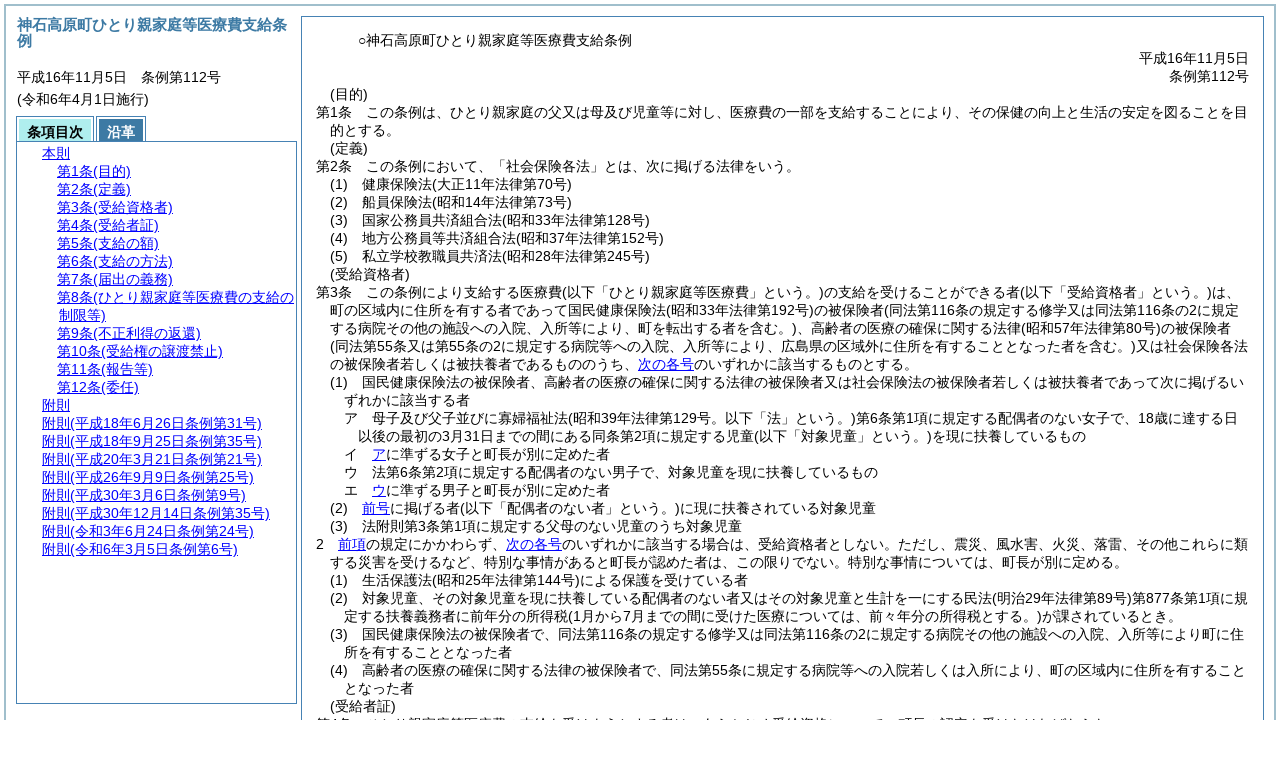

--- FILE ---
content_type: text/html
request_url: http://www.jinsekigun.jp/site/reiki/reiki_int/reiki_honbun/r076RG00000283.html
body_size: 7901
content:
<!DOCTYPE HTML PUBLIC "-//W3C//DTD HTML 4.01 Transitional//EN" "http://www.w3.org/TR/html4/loose.dtd">
<html lang="ja">
<head>
<meta http-equiv="X-UA-Compatible" content="IE=edge"><meta http-equiv="content-type" content="text/html; charset=utf-8"><meta name="viewport" content="width=device-width,initial-scale=1.0"><meta name="ROBOTS" content="NOARCHIVE">
<title>神石高原町ひとり親家庭等医療費支給条例</title>
<link rel="stylesheet" type="text/css" href="reiki.css">
<script type="text/javascript" src="../js/jquery.js" charset="utf-8"> </script>
<script type="text/javascript" src="../js/jquery.scrollTo-min.js" charset="utf-8"> </script>
<script type="text/javascript" src="reiki.js" charset="utf-8"> </script>
<script type="text/javascript" src="../js/ipad.js" charset="utf-8"> </script>
<script type="text/javascript">
iPadLoadStyle("../css/ipad.css");
</script>
</head>
<body>
<div id="wrapper">
<div id="container">
<!-- 本文 -->
<div id="primary" class="joubun showhistory">
<div id="primaryInner">
<div id="primaryInner2">
<div>
<div id="l000000000" class="eline"><div class="head"><p class="title-irregular"><span id="e000000001" class="cm">○神石高原町ひとり親家庭等医療費支給条例</span></p></div></div>
</div>
<div>
<div id="l000000001" class="eline"><div class="head"><p class="date"><span id="e000000002" class="cm">平成16年11月5日</span></p></div></div>
</div>
<div>
<div id="l000000002" class="eline"><div class="head"><p class="number"><span id="e000000003" class="cm">条例第112号</span></p></div></div>
</div>
<div>
<div id="l000000003" class="eline"><div class="article"><p class="title"><span id="e000000033" class="cm">(目的)</span></p><p id="e000000032" class="num"><span id="e000000034" class="num cm">第1条</span>　<span class="clause"><span id="e000000037" class="p cm">この条例は、ひとり親家庭の父又は母及び児童等に対し、医療費の一部を支給することにより、その保健の向上と生活の安定を図ることを目的とする。</span></span></p></div></div>
</div>
<div>
<div id="l000000004" class="eline"><div class="article"><p class="title"><span id="e000000040" class="cm">(定義)</span></p><p id="e000000039" class="num"><span id="e000000041" class="num cm">第2条</span>　<span class="clause"><span id="e000000044" class="p cm">この条例において、「社会保険各法」とは、次に掲げる法律をいう。</span></span></p></div></div>
</div>
<div>
<div id="l000000005" class="eline"><div class="item"><p id="e000000046" class="num"><span id="e000000047" class="num cm">(1)</span>　<span id="e000000048" class="p cm">健康保険法<span class="brackets-color1">(大正11年法律第70号)</span></span></p></div></div>
</div>
<div>
<div id="l000000006" class="eline"><div class="item"><p id="e000000050" class="num"><span id="e000000051" class="num cm">(2)</span>　<span id="e000000052" class="p cm">船員保険法<span class="brackets-color1">(昭和14年法律第73号)</span></span></p></div></div>
</div>
<div>
<div id="l000000007" class="eline"><div class="item"><p id="e000000054" class="num"><span id="e000000055" class="num cm">(3)</span>　<span id="e000000056" class="p cm">国家公務員共済組合法<span class="brackets-color1">(昭和33年法律第128号)</span></span></p></div></div>
</div>
<div>
<div id="l000000008" class="eline"><div class="item"><p id="e000000058" class="num"><span id="e000000059" class="num cm">(4)</span>　<span id="e000000060" class="p cm">地方公務員等共済組合法<span class="brackets-color1">(昭和37年法律第152号)</span></span></p></div></div>
</div>
<div>
<div id="l000000009" class="eline"><div class="item"><p id="e000000062" class="num"><span id="e000000063" class="num cm">(5)</span>　<span id="e000000064" class="p cm">私立学校教職員共済法<span class="brackets-color1">(昭和28年法律第245号)</span></span></p></div></div>
</div>
<div>
<div id="l000000010" class="eline"><div class="article"><p class="title"><span id="e000000067" class="cm">(受給資格者)</span></p><p id="e000000066" class="num"><span id="e000000068" class="num cm">第3条</span>　<span class="clause"><span id="e000000071" class="p cm">この条例により支給する医療費<span class="brackets-color1">(以下「ひとり親家庭等医療費」という。)</span>の支給を受けることができる者<span class="brackets-color1">(以下「受給資格者」という。)</span>は、町の区域内に住所を有する者であって国民健康保険法<span class="brackets-color1">(昭和33年法律第192号)</span>の被保険者<span class="brackets-color1">(同法第116条の規定する修学又は同法第116条の2に規定する病院その他の施設への入院、入所等により、町を転出する者を含む。)</span>、高齢者の医療の確保に関する法律<span class="brackets-color1">(昭和57年法律第80号)</span>の被保険者<span class="brackets-color1">(同法第55条又は第55条の2に規定する病院等への入院、入所等により、広島県の区域外に住所を有することとなった者を含む。)</span>又は社会保険各法の被保険者若しくは被扶養者であるもののうち、<a href="#e000000081" class="inline quote" tabindex=1 >次の各号</a>のいずれかに該当するものとする。</span></span></p></div></div>
</div>
<div>
<div id="l000000011" class="eline"><div class="item"><p id="e000000080" class="num"><span id="e000000081" class="num cm">(1)</span>　<span id="e000000082" class="p cm">国民健康保険法の被保険者、高齢者の医療の確保に関する法律の被保険者又は社会保険法の被保険者若しくは被扶養者であって次に掲げるいずれかに該当する者</span></p></div></div>
</div>
<div>
<div id="l000000012" class="eline"><div class="li1"><p id="e000000086" class="num"><span id="e000000087" class="num cm">ア</span>　<span id="e000000088" class="p cm">母子及び父子並びに寡婦福祉法<span class="brackets-color1">(昭和39年法律第129号。以下「法」という。)</span>第6条第1項に規定する配偶者のない女子で、18歳に達する日以後の最初の3月31日までの間にある同条第2項に規定する児童<span class="brackets-color1">(以下「対象児童」という。)</span>を現に扶養しているもの</span></p></div></div>
</div>
<div>
<div id="l000000013" class="eline"><div class="li1"><p id="e000000093" class="num"><span id="e000000094" class="num cm">イ</span>　<span id="e000000095" class="p cm"><a href="#e000000087" class="inline quote" tabindex=2 >ア</a>に準ずる女子と町長が別に定めた者</span></p></div></div>
</div>
<div>
<div id="l000000014" class="eline"><div class="li1"><p id="e000000097" class="num"><span id="e000000098" class="num cm">ウ</span>　<span id="e000000099" class="p cm">法第6条第2項に規定する配偶者のない男子で、対象児童を現に扶養しているもの</span></p></div></div>
</div>
<div>
<div id="l000000015" class="eline"><div class="li1"><p id="e000000101" class="num"><span id="e000000102" class="num cm">エ</span>　<span id="e000000103" class="p cm"><a href="#e000000098" class="inline quote" tabindex=3 >ウ</a>に準ずる男子と町長が別に定めた者</span></p></div></div>
</div>
<div>
<div id="l000000016" class="eline"><div class="item"><p id="e000000105" class="num"><span id="e000000106" class="num cm">(2)</span>　<span id="e000000107" class="p cm"><a href="#e000000081" class="inline quote" tabindex=4 >前号</a>に掲げる者<span class="brackets-color1">(以下「配偶者のない者」という。)</span>に現に扶養されている対象児童</span></p></div></div>
</div>
<div>
<div id="l000000017" class="eline"><div class="item"><p id="e000000109" class="num"><span id="e000000110" class="num cm">(3)</span>　<span id="e000000111" class="p cm">法附則第3条第1項に規定する父母のない児童のうち対象児童</span></p></div></div>
</div>
<div>
<div id="l000000018" class="eline"><div class="clause"><p id="e000000113" class="num"><span id="e000000114" class="num cm">2</span>　<span id="e000000115" class="p cm"><a href="#e000000071" class="inline quote" tabindex=5 >前項</a>の規定にかかわらず、<a href="#e000000121" class="inline quote" tabindex=6 >次の各号</a>のいずれかに該当する場合は、受給資格者としない。</span><span id="e000000118" class="p cm">ただし、震災、風水害、火災、落雷、その他これらに類する災害を受けるなど、特別な事情があると町長が認めた者は、この限りでない。</span><span id="e000000119" class="p cm">特別な事情については、町長が別に定める。</span></p></div></div>
</div>
<div>
<div id="l000000019" class="eline"><div class="item"><p id="e000000120" class="num"><span id="e000000121" class="num cm">(1)</span>　<span id="e000000122" class="p cm">生活保護法<span class="brackets-color1">(昭和25年法律第144号)</span>による保護を受けている者</span></p></div></div>
</div>
<div>
<div id="l000000020" class="eline"><div class="item"><p id="e000000124" class="num"><span id="e000000125" class="num cm">(2)</span>　<span id="e000000126" class="p cm">対象児童、その対象児童を現に扶養している配偶者のない者又はその対象児童と生計を一にする民法<span class="brackets-color1">(明治29年法律第89号)</span>第877条第1項に規定する扶養義務者に前年分の所得税<span class="brackets-color1">(1月から7月までの間に受けた医療については、前々年分の所得税とする。)</span>が課されているとき。</span></p></div></div>
</div>
<div>
<div id="l000000021" class="eline"><div class="item"><p id="e000000128" class="num"><span id="e000000129" class="num cm">(3)</span>　<span id="e000000130" class="p cm">国民健康保険法の被保険者で、同法第116条の規定する修学又は同法第116条の2に規定する病院その他の施設への入院、入所等により町に住所を有することとなった者</span></p></div></div>
</div>
<div>
<div id="l000000022" class="eline"><div class="item"><p id="e000000134" class="num"><span id="e000000135" class="num cm">(4)</span>　<span id="e000000136" class="p cm">高齢者の医療の確保に関する法律の被保険者で、同法第55条に規定する病院等への入院若しくは入所により、町の区域内に住所を有することとなった者</span></p></div></div>
</div>
<div>
<div id="l000000023" class="eline"><div class="article"><p class="title"><span id="e000000140" class="cm">(受給者証)</span></p><p id="e000000139" class="num"><span id="e000000141" class="num cm">第4条</span>　<span class="clause"><span id="e000000144" class="p cm">ひとり親家庭等医療費の支給を受けようとする者は、あらかじめ受給資格について、町長の認定を受けなければならない。</span></span></p></div></div>
</div>
<div>
<div id="l000000024" class="eline"><div class="clause"><p id="e000000145" class="num"><span id="e000000146" class="num cm">2</span>　<span id="e000000147" class="p cm">町長は、<a href="#e000000144" class="inline quote" tabindex=7 >前項</a>の規定による認定をしたときは、ひとり親家庭等医療費受給者証<span class="brackets-color1">(以下「受給者証」という。)</span>を当該申請者に交付するものとする。</span></p></div></div>
</div>
<div>
<div id="l000000025" class="eline"><div class="clause"><p id="e000000149" class="num"><span id="e000000150" class="num cm">3</span>　<span id="e000000151" class="p cm">受給者証の交付を受けている者<span class="brackets-color1">(以下「受給者」という。)</span>は、健康保険法第63条第3項第1号の保険医療機関若しくは保険薬局又は同法第88条第1項に規定する指定訪問看護を行う事業所<span class="brackets-color1">(以下「保険医療機関等」という。)</span>において医療を受けようとするときは、当該保険医療機関等に受給者証を提出しなければならない。</span></p></div></div>
</div>
<div>
<div id="l000000026" class="eline"><div class="article"><p class="title"><span id="e000000155" class="cm">(支給の額)</span></p><p id="e000000154" class="num"><span id="e000000156" class="num cm">第5条</span>　<span class="clause"><span id="e000000159" class="p cm">ひとり親家庭等医療費の支給は、受給者の疾病又は負傷について国民健康保険法、高齢者の医療の確保に関する法律又は社会保険各法の規定による医療に関する給付が行われた場合において、当該医療に関する給付の額<span class="brackets-color1">(国民健康保険法、高齢者の医療の確保に関する法律又は社会保険各法による療養の給付を受けたときは、当該療養の給付から当該療養の給付に関するこれらの法律の規定による一部負担金に相当する額を控除した額とする。)</span>が当該医療に要する費用の額に満たないときに行うものとし、その満たない額から次に定める額を控除した額を支給する。</span></span></p></div></div>
</div>
<div>
<div id="l000000027" class="eline"><div class="item"><p id="e000000164" class="num"><span id="e000000165" class="num cm">(1)</span>　<span id="e000000166" class="p cm">国又は地方公共団体の負担による医療に関する給付が行われる場合には、国又は地方公共団体が負担する医療に関する給付相当額</span></p></div></div>
</div>
<div>
<div id="l000000028" class="eline"><div class="item"><p id="e000000167" class="num"><span id="e000000168" class="num cm">(2)</span>　<span id="e000000169" class="p cm">入院時食事療養費又は入院時生活療養費に係る療養を受けたときは、当該入院時食事療養費又は入院時生活療養費の給付に関する食事療養標準負担額又は生活療養標準負担額に相当する額</span></p></div></div>
</div>
<div>
<div id="l000000029" class="eline"><div class="clause"><p id="e000000174" class="num"><span id="e000000175" class="num cm">2</span>　<span id="e000000176" class="p cm"><a href="#e000000159" class="inline quote" tabindex=8 >前項</a>の医療に要する費用の額は、健康保険の療養に要する費用<span class="brackets-color1">(高齢者の医療の確保に関する法律の場合は療養の給付に関する基準)</span>の額の算定方法の例により算定した額とする。</span><span id="e000000179" class="p cm">ただし、現に要した費用の額を超えることができない。</span></p></div></div>
</div>
<div>
<div id="l000000030" class="eline"><div class="article"><p class="title"><span id="e000000210" class="cm">(支給の方法)</span></p><p id="e000000209" class="num"><span id="e000000211" class="num cm">第6条</span>　<span class="clause"><span id="e000000216" class="p cm">ひとり親家庭等医療費の支給は、受給者の申請に基づいて行う。</span></span></p></div></div>
</div>
<div>
<div id="l000000031" class="eline"><div class="clause"><p id="e000000217" class="num"><span id="e000000218" class="num cm">2</span>　<span id="e000000219" class="p cm"><a href="#e000000216" class="inline quote" tabindex=9 >前項</a>の規定にかかわらず、受給者が保険医療機関等について医療又は指定訪問看護を受けた場合において、当該保険医療機関等からひとり親家庭等医療費の請求があったときは、町長は、受給者に支払うべき額の限度において、受給者が当該保険医療機関に支払うべき費用を受給者に代わり、当該保険医療機関等に支払うことができる。</span></p></div></div>
</div>
<div>
<div id="l000000032" class="eline"><div class="clause"><p id="e000000221" class="num"><span id="e000000222" class="num cm">3</span>　<span id="e000000223" class="p cm"><a href="#e000000218" class="inline quote" tabindex=10 >前項</a>の規定による支払があったときは、受給者に対し、ひとり親家庭等医療費の支給があったものとみなす。</span></p></div></div>
</div>
<div>
<div id="l000000033" class="eline"><div class="article"><p class="title"><span id="e000000226" class="cm">(届出の義務)</span></p><p id="e000000225" class="num"><span id="e000000227" class="num cm">第7条</span>　<span class="clause"><span id="e000000232" class="p cm">受給者は、住所、氏名その他の町長が別に定める事項について変更があったとき、受給資格を失ったとき、又はひとり親家庭等医療費の支給事由が第三者の行為によって生じたものであるときは、速やかに町長に届け出なければならない。</span></span></p></div></div>
</div>
<div>
<div id="l000000034" class="eline"><div class="article"><p class="title"><span id="e000000234" class="cm">(ひとり親家庭等医療費の支給の制限等)</span></p><p id="e000000233" class="num"><span id="e000000235" class="num cm">第8条</span>　<span class="clause"><span id="e000000240" class="p cm">町長は、受給者が疾病又は負傷に関し損害賠償その他の給付を受けた場合において、これらのうち、ひとり親家庭等医療費支給額に相当する給付があると認められるときは、その額の限度において、ひとり親家庭等医療費支給額の全部若しくは一部を交付せず、又は既に交付したひとり親家庭等医療費支給額に相当する金額を返還させることができる。</span></span></p></div></div>
</div>
<div>
<div id="l000000035" class="eline"><div class="article"><p class="title"><span id="e000000242" class="cm">(不正利得の返還)</span></p><p id="e000000241" class="num"><span id="e000000243" class="num cm">第9条</span>　<span class="clause"><span id="e000000248" class="p cm">町長は、偽りその他の不正の手段によりひとり親家庭等医療費の支給を受けた者があるときは、その者から、その支給を受けた額に相当する金額の全部又は一部を返還させることができる。</span></span></p></div></div>
</div>
<div>
<div id="l000000036" class="eline"><div class="article"><p class="title"><span id="e000000250" class="cm">(受給権の譲渡禁止)</span></p><p id="e000000249" class="num"><span id="e000000251" class="num cm">第10条</span>　<span class="clause"><span id="e000000256" class="p cm">ひとり親家庭等医療費の支給を受ける権利は、譲渡し、又は担保に供することができない。</span></span></p></div></div>
</div>
<div>
<div id="l000000037" class="eline"><div class="article"><p class="title"><span id="e000000258" class="cm">(報告等)</span></p><p id="e000000257" class="num"><span id="e000000259" class="num cm">第11条</span>　<span class="clause"><span id="e000000264" class="p cm">町長は、ひとり親家庭等医療費の支給に関し必要があると認めるときは、受給者に対して必要な事項の報告を求め、又は質問することができる。</span></span></p></div></div>
</div>
<div>
<div id="l000000038" class="eline"><div class="article"><p class="title"><span id="e000000266" class="cm">(委任)</span></p><p id="e000000265" class="num"><span id="e000000267" class="num cm">第12条</span>　<span class="clause"><span id="e000000272" class="p cm">この条例の施行に関し必要な事項は、町長が定める。</span></span></p></div></div>
</div>
<div>
<div id="l000000039" class="eline"><p id="e000000275" class="s-head"><span id="e000000276" class="title cm"><span class="word-space">附</span>則</span></p></div>
</div>
<div>
<div id="l000000040" class="eline"><div class="clause"><p class="title"><span id="e000000278" class="cm">(施行期日)</span></p><p id="e000000277" class="num"><span id="e000000279" class="num cm">1</span>　<span id="e000000280" class="p cm">この条例は、平成16年11月5日から施行する。</span></p></div></div>
</div>
<div>
<div id="l000000041" class="eline"><div class="clause"><p class="title"><span id="e000000283" class="cm">(経過措置)</span></p><p id="e000000282" class="num"><span id="e000000284" class="num cm">2</span>　<span id="e000000285" class="p cm">この条例の施行の日の前日までに、合併前の油木町ひとり親家庭医療費支給条例<span class="brackets-color1">(昭和54年油木町条例第19号)</span>、神石町ひとり親家庭医療費支給条例<span class="brackets-color1">(平成13年神石町条例第14号)</span>、豊松村ひとり親家庭医療費支給条例<span class="brackets-color1">(昭和54年豊松村条例第13号)</span>又は三和町ひとり親家庭医療費支給条例<span class="brackets-color1">(昭和54年三和町条例第18号)</span>の規定によりなされた処分、手続その他の行為は、それぞれこの条例の相当規定によりなされたものとみなす。</span></p></div></div>
</div>
<div>
<div id="l000000042" class="eline"><p id="e000000289" class="s-head"><span id="e000000290" class="title cm"><span class="word-space">附</span>則</span><span id="e000000291" class="date cm">(平成18年6月26日</span><span id="e000000292" class="number cm">条例第31号)</span></p></div>
</div>
<div>
<div id="l000000043" class="eline"><div class="clause"><p class="title"><span id="e000000294" class="cm">(施行期日)</span></p><p id="e000000293" class="num"><span id="e000000295" class="num cm">1</span>　<span id="e000000296" class="p cm">この条例は、平成18年8月1日から施行する。</span></p></div></div>
</div>
<div>
<div id="l000000044" class="eline"><div class="clause"><p class="title"><span id="e000000298" class="cm">(経過措置)</span></p><p id="e000000297" class="num"><span id="e000000299" class="num cm">2</span>　<span id="e000000300" class="p cm">この条例による改正後の神石高原町ひとり親家庭等医療費支給条例<span class="brackets-color1">(平成16年神石高原町条例第112号)</span>第5条及び第6条の規定は、平成18年8月1日以後に行う医療、指定訪問看護又は施術等について適用し、同日前に行われた医療、指定訪問看護又は施術等に係る医療費の給付については、なお従前の例による。</span></p></div></div>
</div>
<div>
<div id="l000000045" class="eline"><div class="clause"><p class="title"><span id="e000000302" class="cm">(読替措置)</span></p><p id="e000000301" class="num"><span id="e000000303" class="num cm">3</span>　<span id="e000000304" class="p cm">平成18年8月1日から平成20年7月31日までの間における改正後の第6条の規定の適用については、同条中「500円」とあるのは「250円」と読み替えるものとする。</span></p></div></div>
</div>
<div>
<div id="l000000046" class="eline"><p id="e000000306" class="s-head"><span id="e000000307" class="title cm"><span class="word-space">附</span>則</span><span id="e000000308" class="date cm">(平成18年9月25日</span><span id="e000000309" class="number cm">条例第35号)</span></p></div>
</div>
<div>
<div id="l000000047" class="eline"><div class="clause"><p class="title"><span id="e000000311" class="cm">(施行期日)</span></p><p id="e000000310" class="num"><span id="e000000312" class="num cm">1</span>　<span id="e000000313" class="p cm">この条例は、平成18年10月1日から施行する。</span></p></div></div>
</div>
<div>
<div id="l000000048" class="eline"><div class="clause"><p class="title"><span id="e000000315" class="cm">(経過措置)</span></p><p id="e000000314" class="num"><span id="e000000316" class="num cm">2</span>　<span id="e000000317" class="p cm">この条例の施行の日前に受けた医療に係る医療費の助成については、なお従前の例による。</span></p></div></div>
</div>
<div>
<div id="l000000049" class="eline"><p id="e000000319" class="s-head"><span id="e000000320" class="title cm"><span class="word-space">附</span>則</span><span id="e000000321" class="date cm">(平成20年3月21日</span><span id="e000000322" class="number cm">条例第21号)</span></p></div>
</div>
<div>
<div id="l000000050" class="eline"><div class="clause"><p class="title"><span id="e000000324" class="cm">(施行期日)</span></p><p id="e000000323" class="num"><span id="e000000325" class="num cm">1</span>　<span id="e000000326" class="p cm">この条例は、平成20年4月1日から施行する。</span></p></div></div>
</div>
<div>
<div id="l000000051" class="eline"><div class="clause"><p class="title"><span id="e000000328" class="cm">(経過措置)</span></p><p id="e000000327" class="num"><span id="e000000329" class="num cm">2</span>　<span id="e000000330" class="p cm">この条例の施行の日前に受けた医療に係るこの条例による改正前の神石高原町ひとり親家庭等医療費支給条例による医療費の助成については、なお従前の例による。</span></p></div></div>
</div>
<div>
<div id="l000000052" class="eline"><p id="e000000332" class="s-head"><span id="e000000333" class="title cm"><span class="word-space">附</span>則</span><span id="e000000334" class="date cm">(平成26年9月9日</span><span id="e000000335" class="number cm">条例第25号)</span></p></div>
</div>
<div>
<div id="l000000053" class="eline"><div class="clause"><p id="e000000336" class="p"><span id="e000000338" class="p cm">この条例は、平成26年10月1日から施行する。</span></p></div></div>
</div>
<div>
<div id="l000000054" class="eline"><p id="e000000340" class="s-head"><span id="e000000341" class="title cm"><span class="word-space">附</span>則</span><span id="e000000342" class="date cm">(平成30年3月6日</span><span id="e000000343" class="number cm">条例第9号)</span></p></div>
</div>
<div>
<div id="l000000055" class="eline"><div class="clause"><p id="e000000344" class="p"><span id="e000000346" class="p cm">この条例は、平成30年4月1日から施行する。</span></p></div></div>
</div>
<div>
<div id="l000000056" class="eline"><p id="e000000348" class="s-head"><span id="e000000349" class="title cm"><span class="word-space">附</span>則</span><span id="e000000350" class="date cm">(平成30年12月14日</span><span id="e000000351" class="number cm">条例第35号)</span></p></div>
</div>
<div>
<div id="l000000057" class="eline"><div class="clause"><p id="e000000352" class="p"><span id="e000000354" class="p cm">この条例は、公布の日から施行する。</span></p></div></div>
</div>
<div>
<div id="l000000058" class="eline"><p id="e000000356" class="s-head"><span id="e000000357" class="title cm"><span class="word-space">附</span>則</span><span id="e000000358" class="date cm">(令和3年6月24日</span><span id="e000000359" class="number cm">条例第24号)</span></p></div>
</div>
<div>
<div id="l000000059" class="eline"><div class="clause"><p id="e000000360" class="p"><span id="e000000362" class="p cm">この条例は、公布の日から施行する。</span></p></div></div>
</div>
<div>
<div id="l000000060" class="eline"><p id="e000000364" class="s-head"><span id="e000000365" class="title cm"><span class="word-space">附</span>則</span><span id="e000000366" class="date cm">(令和6年3月5日</span><span id="e000000367" class="number cm">条例第6号)</span></p></div>
</div>
<div>
<div id="l000000061" class="eline"><div class="clause"><p class="title"><span id="e000000369" class="cm">(施行期日)</span></p><p id="e000000368" class="num"><span id="e000000370" class="num cm">1</span>　<span id="e000000371" class="p cm">この条例は、令和6年4月1日から施行する。</span></p></div></div>
</div>
<div>
<div id="l000000062" class="eline"><div class="clause"><p class="title"><span id="e000000373" class="cm">(経過措置)</span></p><p id="e000000372" class="num"><span id="e000000374" class="num cm">2</span>　<span id="e000000375" class="p cm">この条例の施行の日前に受けた医療に係る医療費の助成については、なお従前の例による。</span></p></div></div>
</div>
</div>
</div>
</div>
<!-- /本文 -->
</div>
<!-- secondary -->
<div id="secondary">
<!-- 基本情報 -->
<div class="heading-area">
<h2 class="heading-lv2A">神石高原町ひとり親家庭等医療費支給条例</h2>
</div>
<p class="datenumber-area mt04">平成16年11月5日　条例第112号</p>
<p class="datenumber-area mt04"> (令和6年4月1日施行)</p>
<!-- /基本情報 -->

<!-- タブ -->
<ul class="tab-nav mt06">
<li><a id="joubun-toc-nav" tabindex="11" href="#joubun-toc-span" onclick="selectTab('joubun-toc','shoshi-inf');"><span id="joubun-toc-span">条項目次</span></a></li>
<li><a id="shoshi-inf-nav" tabindex="12" href="#shoshi-inf-span" onclick="selectTab('shoshi-inf','joubun-toc');"><span id="shoshi-inf-span">沿革</span></a></li>
</ul>
<!-- /タブ -->

<div class="tab-area">
<!-- 目次情報 -->
<div id="joubun-toc" class="tab-body">
<div class="joubun-toc">
<ul>
<li>
<ul>

<li><div><span class="open  ">&nbsp;</span><a href="#e000000033" tabindex="14"><span class="cm main_rules"><span class="t-t">本則</span></span></a><ul>
<li><div><span class="noicon">&nbsp;</span><a href="#e000000033" tabindex="15"><span class="cm article"><span class="t-t">第1条</span><span class="t-t">(目的)</span></span></a></div></li>
<li><div><span class="noicon">&nbsp;</span><a href="#e000000040" tabindex="16"><span class="cm article"><span class="t-t">第2条</span><span class="t-t">(定義)</span></span></a></div></li>
<li><div><span class="close ">&nbsp;</span><a href="#e000000067" tabindex="17"><span class="cm article"><span class="t-t">第3条</span><span class="t-t">(受給資格者)</span></span></a><ul class="none">
<li><div><span class="noicon">&nbsp;</span><a href="#e000000071" tabindex="18"><span class="cm clause"><span class="t-t">第1項</span></span></a></div></li>
<li><div><span class="noicon">&nbsp;</span><a href="#e000000114" tabindex="19"><span class="cm clause"><span class="t-t">第2項</span></span></a></div></li></ul></div></li>
<li><div><span class="close ">&nbsp;</span><a href="#e000000140" tabindex="20"><span class="cm article"><span class="t-t">第4条</span><span class="t-t">(受給者証)</span></span></a><ul class="none">
<li><div><span class="noicon">&nbsp;</span><a href="#e000000144" tabindex="21"><span class="cm clause"><span class="t-t">第1項</span></span></a></div></li>
<li><div><span class="noicon">&nbsp;</span><a href="#e000000146" tabindex="22"><span class="cm clause"><span class="t-t">第2項</span></span></a></div></li>
<li><div><span class="noicon">&nbsp;</span><a href="#e000000150" tabindex="23"><span class="cm clause"><span class="t-t">第3項</span></span></a></div></li></ul></div></li>
<li><div><span class="close ">&nbsp;</span><a href="#e000000155" tabindex="24"><span class="cm article"><span class="t-t">第5条</span><span class="t-t">(支給の額)</span></span></a><ul class="none">
<li><div><span class="noicon">&nbsp;</span><a href="#e000000159" tabindex="25"><span class="cm clause"><span class="t-t">第1項</span></span></a></div></li>
<li><div><span class="noicon">&nbsp;</span><a href="#e000000175" tabindex="26"><span class="cm clause"><span class="t-t">第2項</span></span></a></div></li></ul></div></li>
<li><div><span class="close ">&nbsp;</span><a href="#e000000210" tabindex="27"><span class="cm article"><span class="t-t">第6条</span><span class="t-t">(支給の方法)</span></span></a><ul class="none">
<li><div><span class="noicon">&nbsp;</span><a href="#e000000216" tabindex="28"><span class="cm clause"><span class="t-t">第1項</span></span></a></div></li>
<li><div><span class="noicon">&nbsp;</span><a href="#e000000218" tabindex="29"><span class="cm clause"><span class="t-t">第2項</span></span></a></div></li>
<li><div><span class="noicon">&nbsp;</span><a href="#e000000222" tabindex="30"><span class="cm clause"><span class="t-t">第3項</span></span></a></div></li></ul></div></li>
<li><div><span class="noicon">&nbsp;</span><a href="#e000000226" tabindex="31"><span class="cm article"><span class="t-t">第7条</span><span class="t-t">(届出の義務)</span></span></a></div></li>
<li><div><span class="noicon">&nbsp;</span><a href="#e000000234" tabindex="32"><span class="cm article"><span class="t-t">第8条</span><span class="t-t">(ひとり親家庭等医療費の支給の制限等)</span></span></a></div></li>
<li><div><span class="noicon">&nbsp;</span><a href="#e000000242" tabindex="33"><span class="cm article"><span class="t-t">第9条</span><span class="t-t">(不正利得の返還)</span></span></a></div></li>
<li><div><span class="noicon">&nbsp;</span><a href="#e000000250" tabindex="34"><span class="cm article"><span class="t-t">第10条</span><span class="t-t">(受給権の譲渡禁止)</span></span></a></div></li>
<li><div><span class="noicon">&nbsp;</span><a href="#e000000258" tabindex="35"><span class="cm article"><span class="t-t">第11条</span><span class="t-t">(報告等)</span></span></a></div></li>
<li><div><span class="noicon">&nbsp;</span><a href="#e000000266" tabindex="36"><span class="cm article"><span class="t-t">第12条</span><span class="t-t">(委任)</span></span></a></div></li></ul></div></li>
<li><div><span class="close ">&nbsp;</span><a href="#e000000276" tabindex="37"><span class="cm supplement"><span class="t-t">附則</span></span></a><ul class="none">
<li><div><span class="noicon">&nbsp;</span><a href="#e000000278" tabindex="38"><span class="cm clause"><span class="t-t">第1項</span><span class="t-t">(施行期日)</span></span></a></div></li>
<li><div><span class="noicon">&nbsp;</span><a href="#e000000283" tabindex="39"><span class="cm clause"><span class="t-t">第2項</span><span class="t-t">(経過措置)</span></span></a></div></li></ul></div></li>
<li><div><span class="close ">&nbsp;</span><a href="#e000000290" tabindex="40"><span class="cm supplement"><span class="t-t">附則</span><span class="t-t">(平成18年6月26日条例第31号)</span></span></a><ul class="none">
<li><div><span class="noicon">&nbsp;</span><a href="#e000000294" tabindex="41"><span class="cm clause"><span class="t-t">第1項</span><span class="t-t">(施行期日)</span></span></a></div></li>
<li><div><span class="noicon">&nbsp;</span><a href="#e000000298" tabindex="42"><span class="cm clause"><span class="t-t">第2項</span><span class="t-t">(経過措置)</span></span></a></div></li>
<li><div><span class="noicon">&nbsp;</span><a href="#e000000302" tabindex="43"><span class="cm clause"><span class="t-t">第3項</span><span class="t-t">(読替措置)</span></span></a></div></li></ul></div></li>
<li><div><span class="close ">&nbsp;</span><a href="#e000000307" tabindex="44"><span class="cm supplement"><span class="t-t">附則</span><span class="t-t">(平成18年9月25日条例第35号)</span></span></a><ul class="none">
<li><div><span class="noicon">&nbsp;</span><a href="#e000000311" tabindex="45"><span class="cm clause"><span class="t-t">第1項</span><span class="t-t">(施行期日)</span></span></a></div></li>
<li><div><span class="noicon">&nbsp;</span><a href="#e000000315" tabindex="46"><span class="cm clause"><span class="t-t">第2項</span><span class="t-t">(経過措置)</span></span></a></div></li></ul></div></li>
<li><div><span class="close ">&nbsp;</span><a href="#e000000320" tabindex="47"><span class="cm supplement"><span class="t-t">附則</span><span class="t-t">(平成20年3月21日条例第21号)</span></span></a><ul class="none">
<li><div><span class="noicon">&nbsp;</span><a href="#e000000324" tabindex="48"><span class="cm clause"><span class="t-t">第1項</span><span class="t-t">(施行期日)</span></span></a></div></li>
<li><div><span class="noicon">&nbsp;</span><a href="#e000000328" tabindex="49"><span class="cm clause"><span class="t-t">第2項</span><span class="t-t">(経過措置)</span></span></a></div></li></ul></div></li>
<li><div><span class="noicon">&nbsp;</span><a href="#e000000333" tabindex="50"><span class="cm supplement"><span class="t-t">附則</span><span class="t-t">(平成26年9月9日条例第25号)</span></span></a></div></li>
<li><div><span class="noicon">&nbsp;</span><a href="#e000000341" tabindex="51"><span class="cm supplement"><span class="t-t">附則</span><span class="t-t">(平成30年3月6日条例第9号)</span></span></a></div></li>
<li><div><span class="noicon">&nbsp;</span><a href="#e000000349" tabindex="52"><span class="cm supplement"><span class="t-t">附則</span><span class="t-t">(平成30年12月14日条例第35号)</span></span></a></div></li>
<li><div><span class="noicon">&nbsp;</span><a href="#e000000357" tabindex="53"><span class="cm supplement"><span class="t-t">附則</span><span class="t-t">(令和3年6月24日条例第24号)</span></span></a></div></li>
<li><div><span class="close ">&nbsp;</span><a href="#e000000365" tabindex="54"><span class="cm supplement"><span class="t-t">附則</span><span class="t-t">(令和6年3月5日条例第6号)</span></span></a><ul class="none">
<li><div><span class="noicon">&nbsp;</span><a href="#e000000369" tabindex="55"><span class="cm clause"><span class="t-t">第1項</span><span class="t-t">(施行期日)</span></span></a></div></li>
<li><div><span class="noicon">&nbsp;</span><a href="#e000000373" tabindex="56"><span class="cm clause"><span class="t-t">第2項</span><span class="t-t">(経過措置)</span></span></a></div></li></ul></div></li>
</ul>
</li>
</ul>
</div>
</div>
<!-- /目次情報 -->

<!-- 書誌情報 -->
<div id="shoshi-inf" class="tab-body">
<div class="shoshi">
<div>
<span class="taikei-title">体系情報</span>
</div>
<div>
<span class="taikei-item">第8編 <span class="tk-space">厚</span>生/第1章 社会福祉/第2節 児童・母子福祉</span>
</div>
<div>
<span class="enkaku-title">沿革情報</span>
</div>
<table>
<tr>
<td class="seitei-icon" valign="TOP">◆</td>
<td valign="TOP" nowrap="nowrap">平成16年11月5日</td>
<td valign="TOP">条例第112号</td>
</tr>
<tr>
<td class="seitei-icon" valign="TOP">◇</td>
<td valign="TOP" nowrap="nowrap">平成18年6月26日</td>
<td valign="TOP">条例第31号</td>
</tr>
<tr>
<td class="seitei-icon" valign="TOP">◇</td>
<td valign="TOP" nowrap="nowrap">平成18年9月25日</td>
<td valign="TOP">条例第35号</td>
</tr>
<tr>
<td class="seitei-icon" valign="TOP">◇</td>
<td valign="TOP" nowrap="nowrap">平成20年3月21日</td>
<td valign="TOP">条例第21号</td>
</tr>
<tr>
<td class="seitei-icon" valign="TOP">◇</td>
<td valign="TOP" nowrap="nowrap">平成26年9月9日</td>
<td valign="TOP">条例第25号</td>
</tr>
<tr>
<td class="seitei-icon" valign="TOP">◇</td>
<td valign="TOP" nowrap="nowrap">平成30年3月6日</td>
<td valign="TOP">条例第9号</td>
</tr>
<tr>
<td class="seitei-icon" valign="TOP">◇</td>
<td valign="TOP" nowrap="nowrap">平成30年12月14日</td>
<td valign="TOP">条例第35号</td>
</tr>
<tr>
<td class="seitei-icon" valign="TOP">◇</td>
<td valign="TOP" nowrap="nowrap">令和3年6月24日</td>
<td valign="TOP">条例第24号</td>
</tr>
<tr>
<td class="seitei-icon" valign="TOP">◇</td>
<td valign="TOP" nowrap="nowrap">令和6年3月5日</td>
<td valign="TOP">条例第6号</td>
</tr>
</table>
</div>
</div>
<!-- /書誌情報 -->
</div>
</div>
<!-- secondary --></div>
<script type="text/javascript">selectTab('joubun-toc','shoshi-inf');</script>
<!-- 条項ID一覧 -->
<div id="num-ids" style="display:none;">
<div id="title">e000000001</div>
<div id="main_rules">e000000033</div>
<div id="j1">e000000033</div>
<div id="j1_title">e000000033</div>
<div id="j1_num">e000000034</div>
<div id="j1_k1">e000000037</div>
<div id="j1_k1_num">e000000036</div>
<div id="j2">e000000040</div>
<div id="j2_title">e000000040</div>
<div id="j2_num">e000000041</div>
<div id="j2_k1">e000000044</div>
<div id="j2_k1_num">e000000043</div>
<div id="j2_k1_g1">e000000047</div>
<div id="j2_k1_g1_noitems">e000000049</div>
<div id="j2_k1_g2">e000000051</div>
<div id="j2_k1_g2_noitems">e000000053</div>
<div id="j2_k1_g3">e000000055</div>
<div id="j2_k1_g3_noitems">e000000057</div>
<div id="j2_k1_g4">e000000059</div>
<div id="j2_k1_g4_noitems">e000000061</div>
<div id="j2_k1_g5">e000000063</div>
<div id="j2_k1_g5_noitems">e000000065</div>
<div id="j3">e000000067</div>
<div id="j3_title">e000000067</div>
<div id="j3_num">e000000068</div>
<div id="j3_k1">e000000071</div>
<div id="j3_k1_num">e000000070</div>
<div id="j3_k1_g1">e000000081</div>
<div id="j3_k1_g1_noitems">e000000082</div>
<div id="j3_k1_g1_gsア">e000000087</div>
<div id="j3_k1_g1_gsイ">e000000094</div>
<div id="j3_k1_g1_gsウ">e000000098</div>
<div id="j3_k1_g1_gsエ">e000000102</div>
<div id="j3_k1_g2">e000000106</div>
<div id="j3_k1_g2_noitems">e000000107</div>
<div id="j3_k1_g3">e000000110</div>
<div id="j3_k1_g3_noitems">e000000111</div>
<div id="j3_k2">e000000114</div>
<div id="j3_k2_num">e000000114</div>
<div id="j3_k2_first">e000000115</div>
<div id="j3_k2_proviso">e000000118</div>
<div id="j3_k2_g1">e000000121</div>
<div id="j3_k2_g1_noitems">e000000122</div>
<div id="j3_k2_g2">e000000125</div>
<div id="j3_k2_g2_noitems">e000000126</div>
<div id="j3_k2_g3">e000000129</div>
<div id="j3_k2_g3_noitems">e000000130</div>
<div id="j3_k2_g4">e000000135</div>
<div id="j3_k2_g4_noitems">e000000136</div>
<div id="j4">e000000140</div>
<div id="j4_title">e000000140</div>
<div id="j4_num">e000000141</div>
<div id="j4_k1">e000000144</div>
<div id="j4_k1_num">e000000143</div>
<div id="j4_k2">e000000146</div>
<div id="j4_k2_num">e000000146</div>
<div id="j4_k3">e000000150</div>
<div id="j4_k3_num">e000000150</div>
<div id="j5">e000000155</div>
<div id="j5_title">e000000155</div>
<div id="j5_num">e000000156</div>
<div id="j5_k1">e000000159</div>
<div id="j5_k1_num">e000000158</div>
<div id="j5_k1_g1">e000000165</div>
<div id="j5_k1_g1_noitems">e000000166</div>
<div id="j5_k1_g2">e000000168</div>
<div id="j5_k1_g2_noitems">e000000169</div>
<div id="j5_k2">e000000175</div>
<div id="j5_k2_num">e000000175</div>
<div id="j5_k2_first">e000000176</div>
<div id="j5_k2_proviso">e000000179</div>
<div id="j6">e000000210</div>
<div id="j6_title">e000000210</div>
<div id="j6_num">e000000211</div>
<div id="j6_k1">e000000216</div>
<div id="j6_k1_num">e000000215</div>
<div id="j6_k2">e000000218</div>
<div id="j6_k2_num">e000000218</div>
<div id="j6_k3">e000000222</div>
<div id="j6_k3_num">e000000222</div>
<div id="j7">e000000226</div>
<div id="j7_title">e000000226</div>
<div id="j7_num">e000000227</div>
<div id="j7_k1">e000000232</div>
<div id="j7_k1_num">e000000231</div>
<div id="j8">e000000234</div>
<div id="j8_title">e000000234</div>
<div id="j8_num">e000000235</div>
<div id="j8_k1">e000000240</div>
<div id="j8_k1_num">e000000239</div>
<div id="j9">e000000242</div>
<div id="j9_title">e000000242</div>
<div id="j9_num">e000000243</div>
<div id="j9_k1">e000000248</div>
<div id="j9_k1_num">e000000247</div>
<div id="j10">e000000250</div>
<div id="j10_title">e000000250</div>
<div id="j10_num">e000000251</div>
<div id="j10_k1">e000000256</div>
<div id="j10_k1_num">e000000255</div>
<div id="j11">e000000258</div>
<div id="j11_title">e000000258</div>
<div id="j11_num">e000000259</div>
<div id="j11_k1">e000000264</div>
<div id="j11_k1_num">e000000263</div>
<div id="j12">e000000266</div>
<div id="j12_title">e000000266</div>
<div id="j12_num">e000000267</div>
<div id="j12_k1">e000000272</div>
<div id="j12_k1_num">e000000271</div>
<div id="f1">e000000276</div>
<div id="f1_j0_k1">e000000278</div>
<div id="f1_j0_k1_title">e000000278</div>
<div id="f1_j0_k1_num">e000000279</div>
<div id="f1_j0_k2">e000000283</div>
<div id="f1_j0_k2_title">e000000283</div>
<div id="f1_j0_k2_num">e000000284</div>
<div id="f2">e000000290</div>
<div id="f2_j0_k1">e000000294</div>
<div id="f2_j0_k1_title">e000000294</div>
<div id="f2_j0_k1_num">e000000295</div>
<div id="f2_j0_k2">e000000298</div>
<div id="f2_j0_k2_title">e000000298</div>
<div id="f2_j0_k2_num">e000000299</div>
<div id="f2_j0_k3">e000000302</div>
<div id="f2_j0_k3_title">e000000302</div>
<div id="f2_j0_k3_num">e000000303</div>
<div id="f3">e000000307</div>
<div id="f3_j0_k1">e000000311</div>
<div id="f3_j0_k1_title">e000000311</div>
<div id="f3_j0_k1_num">e000000312</div>
<div id="f3_j0_k2">e000000315</div>
<div id="f3_j0_k2_title">e000000315</div>
<div id="f3_j0_k2_num">e000000316</div>
<div id="f4">e000000320</div>
<div id="f4_j0_k1">e000000324</div>
<div id="f4_j0_k1_title">e000000324</div>
<div id="f4_j0_k1_num">e000000325</div>
<div id="f4_j0_k2">e000000328</div>
<div id="f4_j0_k2_title">e000000328</div>
<div id="f4_j0_k2_num">e000000329</div>
<div id="f5">e000000333</div>
<div id="f5_j0_k1">e000000338</div>
<div id="f5_j0_k1_num">e000000337</div>
<div id="f6">e000000341</div>
<div id="f6_j0_k1">e000000346</div>
<div id="f6_j0_k1_num">e000000345</div>
<div id="f7">e000000349</div>
<div id="f7_j0_k1">e000000354</div>
<div id="f7_j0_k1_num">e000000353</div>
<div id="f8">e000000357</div>
<div id="f8_j0_k1">e000000362</div>
<div id="f8_j0_k1_num">e000000361</div>
<div id="f9">e000000365</div>
<div id="f9_j0_k1">e000000369</div>
<div id="f9_j0_k1_title">e000000369</div>
<div id="f9_j0_k1_num">e000000370</div>
<div id="f9_j0_k2">e000000373</div>
<div id="f9_j0_k2_title">e000000373</div>
<div id="f9_j0_k2_num">e000000374</div>
</div>
<!-- /条項ID一覧 -->
<script type="text/javascript" src="/_Incapsula_Resource?SWJIYLWA=719d34d31c8e3a6e6fffd425f7e032f3&ns=2&cb=1563988386" async></script></body>
</html>

--- FILE ---
content_type: application/javascript
request_url: http://www.jinsekigun.jp/_Incapsula_Resource?SWJIYLWA=719d34d31c8e3a6e6fffd425f7e032f3&ns=2&cb=1563988386
body_size: 21232
content:
var _0x354d=['\x52\x73\x4b\x36\x4c\x30\x38\x6a\x77\x71\x6b\x3d','\x51\x4d\x4f\x43\x49\x41\x3d\x3d','\x77\x70\x6a\x43\x69\x38\x4f\x72','\x4c\x52\x4c\x43\x6e\x54\x48\x43\x6e\x63\x4f\x6d\x42\x73\x4f\x73\x65\x42\x45\x6f','\x4c\x52\x4c\x43\x6e\x54\x48\x43\x6e\x63\x4f\x6d\x4b\x67\x3d\x3d','\x48\x48\x77\x35','\x77\x72\x64\x4c\x50\x67\x3d\x3d','\x59\x73\x4f\x4a\x77\x71\x6e\x44\x72\x68\x37\x44\x67\x77\x3d\x3d','\x77\x70\x2f\x44\x6b\x45\x6a\x43\x71\x67\x33\x43\x73\x73\x4b\x34\x61\x7a\x55\x4c\x59\x68\x6e\x44\x6d\x41\x55\x73\x62\x67\x50\x44\x6b\x63\x4b\x34\x77\x70\x50\x44\x74\x41\x3d\x3d','\x77\x35\x68\x49\x77\x70\x38\x2f\x77\x34\x45\x43','\x50\x6d\x72\x43\x69\x77\x3d\x3d','\x65\x54\x52\x44\x77\x72\x6a\x44\x6e\x58\x67\x6e\x77\x70\x52\x41\x77\x34\x4c\x44\x6d\x73\x4f\x6d\x45\x30\x6f\x61\x41\x73\x4b\x2b\x77\x35\x6e\x44\x74\x42\x70\x53\x77\x6f\x73\x55\x5a\x6b\x58\x44\x67\x41\x3d\x3d','\x77\x72\x72\x43\x72\x43\x48\x44\x68\x4d\x4b\x68\x77\x70\x73\x6e','\x46\x6d\x7a\x43\x6d\x63\x4f\x65\x62\x6b\x76\x44\x76\x73\x4b\x65\x77\x34\x66\x44\x73\x6b\x52\x39\x77\x72\x6c\x42\x4a\x4d\x4b\x70\x54\x4d\x4b\x69\x77\x35\x77\x30\x77\x34\x37\x44\x72\x58\x77\x67\x43\x4d\x4f\x34\x77\x72\x4c\x44\x67\x38\x4f\x34\x77\x71\x39\x2b\x58\x54\x41\x73\x64\x51\x59\x3d','\x59\x46\x42\x77\x61\x6a\x4a\x42','\x77\x35\x66\x43\x68\x38\x4b\x39','\x41\x4d\x4f\x30\x66\x32\x4e\x36\x4b\x67\x68\x70\x65\x73\x4f\x2b\x48\x77\x3d\x3d','\x77\x70\x62\x43\x69\x73\x4f\x73\x77\x35\x66\x43\x6f\x78\x4d\x71\x77\x35\x45\x3d','\x77\x37\x7a\x44\x70\x51\x73\x3d','\x77\x37\x67\x67\x4c\x52\x7a\x43\x6c\x4d\x4f\x5a\x53\x63\x4f\x75\x77\x72\x58\x43\x6c\x77\x3d\x3d','\x50\x68\x74\x64\x61\x4d\x4f\x6b\x77\x70\x48\x44\x6e\x4d\x4f\x77\x77\x36\x6f\x3d','\x77\x37\x58\x44\x76\x38\x4f\x55\x77\x35\x30\x3d','\x77\x6f\x62\x43\x75\x4d\x4b\x7a\x77\x36\x33\x43\x76\x63\x4b\x30','\x77\x36\x67\x67\x4b\x41\x45\x3d','\x77\x70\x2f\x43\x74\x73\x4b\x7a\x77\x36\x6a\x43\x74\x4d\x4b\x6c','\x77\x37\x66\x44\x71\x77\x34\x5a\x77\x72\x37\x44\x74\x4d\x4f\x59','\x46\x47\x45\x74','\x77\x72\x76\x44\x6b\x63\x4b\x47','\x77\x37\x76\x43\x6e\x55\x59\x3d','\x77\x37\x39\x69\x77\x6f\x49\x6b\x77\x70\x6a\x44\x76\x41\x3d\x3d','\x77\x35\x6e\x44\x73\x4d\x4f\x41','\x4a\x45\x30\x75','\x4e\x54\x6a\x43\x6a\x41\x3d\x3d','\x77\x34\x2f\x43\x75\x73\x4b\x77\x77\x36\x2f\x43\x74\x73\x4b\x76\x62\x38\x4f\x71\x4b\x45\x7a\x43\x6d\x67\x77\x2f\x4b\x57\x2f\x43\x6f\x67\x3d\x3d','\x4f\x47\x51\x5a\x77\x71\x7a\x43\x72\x6a\x45\x66\x77\x6f\x30\x3d','\x77\x34\x73\x69\x77\x71\x6f\x3d','\x53\x38\x4f\x6a\x77\x34\x76\x44\x6e\x51\x3d\x3d','\x77\x72\x33\x43\x6f\x7a\x50\x44\x69\x4d\x4b\x2b\x77\x72\x55\x31\x62\x38\x4f\x6d','\x77\x71\x49\x47\x77\x37\x46\x71\x63\x48\x55\x3d','\x4e\x58\x5a\x67\x77\x72\x66\x44\x6b\x51\x76\x44\x72\x67\x7a\x43\x75\x79\x35\x75\x46\x38\x4b\x5a\x77\x34\x51\x34\x77\x71\x63\x3d','\x59\x56\x2f\x44\x6d\x54\x72\x43\x6b\x67\x3d\x3d','\x51\x43\x76\x44\x6b\x4d\x4b\x2f\x77\x71\x76\x43\x69\x77\x3d\x3d','\x77\x37\x33\x44\x72\x77\x73\x62\x77\x71\x33\x44\x75\x73\x4f\x63\x77\x70\x72\x43\x6f\x4d\x4b\x75\x58\x38\x4f\x64\x51\x77\x42\x57\x62\x4d\x4f\x59','\x77\x71\x66\x43\x6e\x38\x4b\x42\x77\x6f\x7a\x43\x6c\x51\x3d\x3d','\x77\x34\x62\x44\x76\x4d\x4b\x75\x42\x54\x48\x43\x6c\x4d\x4b\x42','\x77\x34\x6e\x44\x72\x63\x4b\x6f\x49\x6a\x66\x43\x6d\x4d\x4b\x51\x77\x35\x76\x43\x6b\x4d\x4f\x4e\x4e\x63\x4b\x77\x77\x36\x7a\x43\x72\x4d\x4f\x48\x77\x37\x34\x2f\x48\x6b\x76\x43\x6b\x63\x4f\x4f\x5a\x58\x54\x44\x6e\x42\x49\x4e\x77\x36\x63\x3d','\x77\x36\x6b\x4f\x4f\x38\x4b\x4e\x77\x72\x73\x3d','\x4d\x73\x4b\x45\x63\x41\x3d\x3d','\x4e\x38\x4b\x49\x77\x37\x54\x44\x6e\x6b\x41\x69\x4b\x41\x3d\x3d','\x77\x36\x33\x44\x76\x38\x4f\x4a\x77\x34\x37\x43\x73\x73\x4b\x4d','\x77\x71\x6b\x66\x77\x36\x35\x77\x59\x32\x64\x68\x77\x6f\x35\x43\x43\x44\x4e\x6b\x77\x6f\x66\x43\x76\x38\x4f\x42\x44\x63\x4b\x6d\x58\x77\x3d\x3d','\x77\x70\x72\x43\x67\x54\x4c\x44\x75\x46\x6b\x73\x77\x72\x4c\x43\x76\x77\x3d\x3d','\x77\x36\x63\x52\x56\x6d\x31\x36\x77\x71\x6b\x66\x77\x37\x70\x41\x77\x34\x35\x37\x54\x73\x4b\x6f\x77\x72\x30\x64\x57\x38\x4b\x67\x77\x71\x45\x7a','\x4d\x73\x4b\x65\x77\x72\x4d\x64\x59\x51\x3d\x3d','\x77\x70\x63\x76\x77\x72\x51\x30\x54\x73\x4b\x6d\x77\x72\x52\x52\x4c\x67\x3d\x3d','\x77\x36\x77\x70\x4f\x67\x48\x43\x6b\x63\x4f\x54\x62\x38\x4f\x36','\x4a\x4d\x4b\x50\x55\x38\x4f\x52\x43\x41\x67\x37\x56\x69\x54\x44\x76\x73\x4b\x70\x77\x6f\x63\x36\x48\x38\x4f\x56\x57\x73\x4b\x61','\x47\x6e\x52\x69\x77\x72\x66\x44\x67\x41\x2f\x44\x67\x69\x7a\x43\x71\x32\x70\x39\x45\x63\x4b\x44','\x77\x70\x66\x43\x6f\x63\x4b\x34\x77\x37\x4c\x43\x72\x4d\x4b\x7a','\x50\x41\x31\x61\x63\x63\x4f\x4d\x77\x6f\x4c\x44\x72\x4d\x4f\x4d\x77\x35\x49\x3d','\x59\x38\x4f\x51\x49\x73\x4b\x48\x77\x36\x64\x70','\x77\x6f\x66\x44\x75\x4d\x4b\x37\x65\x73\x4b\x46\x77\x6f\x7a\x43\x73\x73\x4b\x5a','\x4c\x68\x42\x52\x61\x63\x4f\x52\x77\x6f\x55\x3d','\x61\x6a\x6c\x61\x77\x72\x50\x44\x70\x48\x34\x5a\x77\x70\x39\x4d\x77\x35\x6e\x43\x69\x67\x3d\x3d','\x54\x4d\x4f\x57\x77\x71\x54\x44\x75\x54\x38\x54','\x77\x36\x6f\x59\x55\x6d\x74\x77\x77\x71\x30\x3d','\x77\x72\x33\x44\x73\x4d\x4b\x36\x61\x4d\x4b\x66\x77\x6f\x73\x3d','\x66\x38\x4f\x4a\x4a\x63\x4b\x51\x77\x37\x5a\x69','\x54\x38\x4b\x6e\x4b\x46\x73\x6a\x77\x72\x49\x3d','\x4f\x38\x4b\x54\x51\x38\x4f\x45\x41\x41\x3d\x3d','\x4f\x41\x62\x43\x67\x53\x58\x43\x67\x4d\x4f\x37','\x61\x63\x4f\x59\x4f\x51\x3d\x3d','\x77\x36\x54\x44\x6f\x73\x4f\x4f\x77\x35\x72\x43\x73\x73\x4b\x58','\x77\x72\x51\x66\x77\x37\x35\x34\x64\x6d\x38\x3d','\x62\x55\x4a\x37\x66\x69\x6c\x45\x77\x70\x73\x69\x77\x6f\x73\x3d','\x77\x71\x50\x43\x74\x79\x50\x44\x68\x38\x4b\x77\x77\x72\x6f\x46\x5a\x63\x4f\x69\x64\x38\x4f\x75\x4d\x41\x3d\x3d','\x4b\x67\x56\x64\x66\x63\x4f\x65\x77\x71\x59\x3d','\x45\x43\x4a\x61\x5a\x38\x4f\x4e\x77\x72\x33\x44\x6b\x58\x44\x44\x76\x38\x4f\x31\x77\x6f\x49\x3d','\x77\x37\x6f\x58\x50\x73\x4b\x4c\x77\x71\x72\x43\x68\x51\x3d\x3d','\x57\x47\x51\x4c\x54\x48\x63\x32\x54\x55\x59\x56\x77\x6f\x48\x43\x6f\x68\x58\x44\x73\x51\x3d\x3d','\x77\x6f\x37\x43\x67\x6a\x37\x44\x6a\x55\x6f\x33\x77\x71\x2f\x43\x76\x31\x7a\x44\x67\x6b\x48\x43\x6e\x6a\x77\x6b\x77\x37\x30\x50\x45\x79\x72\x44\x6e\x42\x54\x44\x75\x58\x56\x6c','\x64\x63\x4b\x4d\x4a\x45\x51\x79\x77\x71\x39\x50\x63\x73\x4f\x4d\x59\x4d\x4f\x67\x61\x38\x4f\x74\x57\x6d\x4e\x45\x77\x36\x41\x4f\x4e\x38\x4f\x4d\x4c\x38\x4f\x79','\x4f\x67\x52\x38\x4d\x73\x4f\x55\x77\x37\x67\x3d','\x77\x35\x42\x43\x66\x63\x4f\x42\x49\x38\x4f\x73\x77\x72\x62\x43\x6b\x47\x67\x61\x49\x4d\x4b\x69\x77\x36\x54\x43\x6d\x38\x4b\x47\x77\x37\x2f\x43\x6b\x4d\x4f\x31\x77\x37\x44\x44\x6f\x51\x6a\x44\x73\x54\x62\x44\x75\x38\x4f\x2f\x77\x37\x59\x53\x77\x37\x7a\x44\x6a\x38\x4f\x68','\x77\x6f\x2f\x43\x6c\x54\x72\x44\x76\x30\x73\x77','\x77\x35\x64\x4b\x56\x63\x4f\x66\x50\x73\x4f\x66\x43\x73\x4b\x6a\x55\x38\x4f\x52\x77\x72\x42\x4f\x41\x43\x50\x43\x6e\x33\x37\x43\x68\x57\x48\x44\x6f\x79\x73\x53','\x61\x46\x70\x39\x65\x43\x74\x4d\x77\x70\x77\x6a\x77\x34\x67\x6c\x77\x36\x4e\x37\x4d\x4d\x4f\x4c\x77\x36\x6f\x65\x77\x71\x62\x44\x67\x4d\x4b\x77\x4b\x48\x37\x43\x68\x4d\x4b\x6f\x49\x73\x4f\x75\x77\x70\x50\x44\x6c\x63\x4f\x74\x77\x72\x64\x45\x50\x56\x42\x52\x77\x36\x48\x44\x76\x63\x4b\x6d\x63\x67\x3d\x3d','\x77\x72\x64\x6b\x77\x6f\x67\x67\x77\x72\x50\x44\x74\x58\x58\x43\x76\x42\x78\x61\x41\x38\x4f\x53\x77\x6f\x44\x43\x6f\x54\x33\x44\x72\x46\x37\x43\x75\x73\x4b\x57\x4e\x38\x4f\x68\x77\x70\x59\x74\x4d\x48\x31\x62\x51\x38\x4f\x33','\x4c\x51\x7a\x43\x68\x7a\x58\x43\x6b\x63\x4f\x37\x4b\x73\x4b\x6e\x64\x67\x42\x6e\x61\x78\x30\x79\x44\x67\x3d\x3d','\x56\x38\x4b\x6c\x49\x41\x6b\x73\x77\x35\x77\x3d','\x51\x43\x76\x44\x6a\x4d\x4b\x6f\x77\x71\x33\x43\x6c\x73\x4f\x57','\x77\x37\x73\x70\x4e\x42\x66\x43\x6c\x73\x4f\x51\x4d\x38\x4f\x6c\x77\x71\x44\x43\x67\x38\x4f\x7a\x41\x78\x2f\x44\x74\x77\x3d\x3d','\x77\x35\x46\x56\x64\x38\x4f\x48\x4f\x73\x4f\x36','\x77\x71\x72\x44\x72\x63\x4b\x69\x62\x73\x4b\x43\x77\x6f\x72\x43\x75\x41\x3d\x3d','\x57\x4d\x4f\x38\x59\x73\x4f\x46\x77\x36\x54\x44\x74\x4d\x4b\x41\x66\x78\x4c\x43\x71\x4d\x4f\x68\x58\x52\x4e\x72','\x77\x37\x68\x6e\x54\x63\x4f\x5a\x4f\x63\x4f\x49\x43\x77\x3d\x3d','\x77\x35\x39\x77\x51\x4d\x4f\x37\x4c\x38\x4f\x49\x48\x63\x4b\x6e\x52\x38\x4f\x59\x77\x72\x73\x3d','\x55\x7a\x62\x44\x6c\x38\x4b\x6f\x77\x72\x44\x43\x69\x67\x3d\x3d','\x77\x37\x73\x56\x55\x58\x46\x30\x77\x72\x6f\x4f\x77\x72\x30\x56\x77\x6f\x5a\x2f\x44\x4d\x4f\x6a','\x77\x70\x50\x43\x76\x4d\x4f\x6f','\x77\x35\x7a\x44\x6b\x54\x56\x63\x63\x63\x4b\x6a\x77\x71\x72\x43\x6c\x58\x7a\x43\x6d\x31\x68\x6f\x77\x34\x6e\x43\x69\x55\x6a\x43\x67\x4d\x4f\x76\x4f\x51\x3d\x3d','\x77\x34\x4a\x4d\x63\x73\x4f\x42\x4b\x77\x3d\x3d','\x4c\x51\x39\x75','\x58\x73\x4f\x48\x77\x71\x50\x44\x72\x69\x51\x58\x77\x70\x77\x7a\x77\x34\x42\x45\x65\x63\x4f\x69\x55\x43\x34\x6b\x77\x70\x44\x43\x6b\x67\x3d\x3d','\x77\x36\x30\x4a\x77\x70\x44\x43\x6f\x6a\x6f\x3d','\x4c\x33\x68\x46\x77\x71\x72\x44\x68\x41\x50\x44\x74\x41\x51\x3d','\x4e\x58\x5a\x67\x77\x72\x66\x44\x6b\x51\x76\x44\x72\x67\x7a\x43\x75\x79\x35\x37\x41\x73\x4b\x43\x77\x36\x4d\x37\x77\x72\x54\x43\x6a\x79\x77\x3d','\x63\x6b\x62\x44\x6e\x44\x7a\x43\x67\x38\x4f\x74','\x77\x6f\x6e\x43\x6e\x53\x62\x44\x6a\x31\x4d\x69\x77\x72\x50\x43\x6f\x51\x3d\x3d','\x77\x72\x33\x43\x6f\x7a\x50\x44\x69\x4d\x4b\x2b\x77\x72\x55\x31\x62\x38\x4f\x6d\x4d\x4d\x4f\x69\x4a\x69\x42\x42\x77\x70\x59\x3d','\x77\x36\x37\x44\x71\x63\x4f\x45\x77\x35\x6e\x43\x73\x77\x3d\x3d','\x65\x56\x2f\x44\x67\x79\x62\x43\x6b\x4d\x4f\x2f\x5a\x67\x56\x69\x46\x4d\x4f\x48\x42\x63\x4b\x35\x4b\x38\x4b\x75\x49\x7a\x6b\x54\x56\x38\x4b\x78','\x77\x36\x77\x49\x53\x58\x64\x70\x77\x72\x73\x3d','\x4a\x4d\x4b\x4c\x77\x36\x2f\x44\x6c\x30\x77\x76\x4c\x38\x4b\x69\x51\x38\x4b\x70','\x77\x35\x58\x44\x6e\x43\x78\x58\x64\x38\x4b\x75\x77\x6f\x72\x43\x6b\x6d\x66\x44\x68\x67\x6b\x30\x77\x34\x44\x43\x67\x6c\x4c\x43\x67\x38\x4f\x70\x4d\x4d\x4f\x70\x46\x38\x4b\x38\x77\x72\x51\x37','\x77\x70\x6e\x44\x6e\x56\x48\x43\x75\x41\x45\x3d','\x77\x37\x67\x61\x77\x37\x6b\x3d','\x4d\x78\x31\x37\x4a\x73\x4f\x56\x77\x36\x72\x44\x69\x57\x63\x3d','\x77\x36\x30\x32\x77\x35\x68\x73\x77\x36\x7a\x44\x6b\x6e\x4a\x77\x5a\x73\x4f\x78\x58\x32\x37\x43\x6a\x73\x4b\x61\x56\x6b\x76\x43\x6a\x4d\x4f\x2b\x53\x67\x59\x66\x77\x72\x54\x44\x6d\x38\x4f\x49\x77\x36\x66\x43\x72\x41\x3d\x3d','\x51\x43\x2f\x44\x6b\x73\x4b\x75\x77\x71\x45\x3d','\x48\x73\x4f\x74\x5a\x32\x5a\x32\x4e\x68\x59\x3d','\x59\x6a\x31\x50\x77\x71\x77\x3d','\x5a\x79\x31\x62\x77\x72\x33\x44\x6b\x57\x51\x35','\x77\x36\x2f\x43\x72\x58\x33\x44\x72\x69\x54\x44\x75\x56\x33\x44\x72\x52\x35\x67\x44\x6e\x5a\x6a\x77\x35\x48\x44\x6c\x63\x4f\x55\x59\x30\x77\x34\x77\x35\x63\x3d','\x77\x70\x7a\x43\x6a\x44\x2f\x44\x75\x56\x6f\x3d','\x62\x41\x44\x44\x74\x51\x3d\x3d','\x4e\x47\x4a\x69\x77\x72\x76\x44\x68\x44\x33\x44\x73\x77\x66\x43\x76\x57\x67\x3d','\x77\x71\x62\x43\x6c\x38\x4b\x44\x77\x70\x33\x43\x6e\x38\x4b\x52\x63\x38\x4f\x4a\x56\x55\x2f\x44\x6b\x55\x37\x43\x6d\x69\x46\x54\x5a\x38\x4f\x6d\x77\x36\x6b\x39\x59\x54\x63\x3d','\x77\x72\x45\x66\x77\x37\x52\x73\x59\x51\x3d\x3d','\x52\x38\x4f\x39\x77\x36\x34\x3d','\x77\x37\x78\x79\x77\x70\x67\x6d\x77\x70\x37\x44\x6e\x47\x50\x43\x73\x52\x46\x55\x47\x77\x3d\x3d','\x4f\x32\x49\x6b\x77\x72\x7a\x43\x73\x79\x39\x66\x77\x72\x33\x43\x75\x46\x42\x61\x42\x38\x4f\x41\x77\x36\x2f\x43\x71\x38\x4b\x35\x4b\x33\x37\x44\x71\x63\x4b\x53\x77\x71\x50\x44\x75\x73\x4b\x77\x41\x41\x37\x44\x71\x63\x4f\x50\x49\x41\x3d\x3d','\x77\x34\x77\x4e\x77\x70\x37\x43\x6b\x42\x4e\x4c\x59\x77\x59\x51\x77\x35\x44\x44\x71\x79\x72\x44\x6d\x38\x4b\x79\x77\x36\x6b\x37\x77\x35\x49\x52\x77\x6f\x59\x65\x55\x41\x3d\x3d','\x77\x35\x44\x44\x70\x63\x4b\x77\x4c\x7a\x2f\x43\x6a\x73\x4f\x4b\x77\x35\x66\x43\x6a\x63\x4b\x4e\x4e\x73\x4b\x6f\x77\x36\x76\x43\x76\x73\x4f\x4e\x77\x36\x51\x6a\x51\x67\x6e\x43\x67\x4d\x4f\x50\x55\x58\x54\x44\x68\x6b\x5a\x65\x77\x72\x42\x63\x77\x70\x6b\x3d','\x53\x63\x4f\x78\x59\x63\x4f\x53\x77\x36\x41\x3d','\x4a\x38\x4b\x51\x77\x72\x45\x62\x63\x43\x2f\x43\x6f\x57\x62\x44\x67\x38\x4f\x48\x4f\x51\x3d\x3d','\x77\x36\x66\x44\x6f\x53\x34\x47\x77\x72\x6a\x44\x73\x73\x4f\x47\x77\x70\x49\x3d','\x77\x35\x46\x6f\x77\x6f\x4d\x76\x77\x6f\x6e\x44\x74\x57\x6a\x44\x73\x41\x4a\x46\x48\x38\x4f\x57\x77\x70\x7a\x43\x73\x6d\x6e\x44\x73\x31\x7a\x43\x73\x38\x4b\x64\x4a\x4d\x4f\x78\x77\x72\x39\x42\x66\x43\x4d\x41\x44\x38\x4b\x50\x62\x63\x4b\x38\x77\x37\x33\x44\x70\x46\x30\x67\x57\x45\x78\x35\x77\x71\x31\x39\x53\x57\x2f\x43\x69\x56\x48\x43\x74\x38\x4b\x44\x77\x72\x33\x43\x71\x73\x4b\x6a\x77\x34\x51\x65\x5a\x78\x50\x44\x67\x42\x48\x44\x6d\x63\x4b\x56\x77\x6f\x56\x36\x77\x71\x66\x43\x73\x30\x55\x53\x53\x63\x4b\x49\x4a\x38\x4b\x75\x4a\x57\x48\x43\x6b\x33\x67\x4d\x4e\x46\x50\x43\x71\x73\x4b\x72\x77\x71\x51\x7a\x55\x63\x4f\x6b\x50\x63\x4f\x79\x50\x68\x7a\x43\x6b\x67\x3d\x3d','\x45\x47\x48\x43\x67\x4d\x4f\x4d\x59\x67\x3d\x3d','\x77\x34\x70\x6e\x56\x67\x3d\x3d','\x66\x7a\x31\x45\x77\x71\x7a\x44\x6e\x58\x6b\x57\x77\x6f\x49\x3d','\x77\x71\x66\x43\x6d\x38\x4b\x66\x77\x6f\x72\x43\x6d\x63\x4b\x4a\x4d\x38\x4f\x56','\x77\x37\x62\x43\x71\x33\x66\x44\x72\x77\x3d\x3d','\x61\x46\x70\x39\x65\x43\x74\x4d\x77\x70\x77\x6a\x77\x34\x68\x6c\x77\x36\x39\x38\x4a\x73\x4f\x35\x77\x36\x34\x44\x77\x72\x62\x44\x70\x38\x4b\x35\x49\x48\x6f\x3d','\x61\x46\x70\x39\x65\x43\x74\x4d\x77\x70\x77\x6a\x77\x71\x74\x75\x77\x36\x52\x36','\x54\x4d\x4f\x59\x77\x71\x7a\x44\x70\x6d\x55\x55\x77\x35\x30\x55\x77\x35\x74\x6c\x5a\x4d\x4f\x2b\x58\x6d\x68\x71\x77\x70\x62\x44\x6c\x33\x4c\x43\x6f\x69\x78\x51\x51\x77\x3d\x3d','\x77\x36\x56\x6d\x77\x6f\x41\x32\x77\x6f\x6b\x3d','\x53\x38\x4f\x2f\x58\x73\x4f\x54\x77\x37\x66\x44\x73\x63\x4f\x41\x61\x41\x3d\x3d','\x77\x6f\x48\x44\x6e\x55\x76\x43\x70\x41\x50\x43\x76\x63\x4b\x54\x59\x54\x39\x52\x50\x42\x6a\x44\x6d\x55\x73\x35\x59\x51\x4c\x44\x6e\x38\x4b\x2b\x77\x70\x50\x43\x71\x56\x67\x56\x51\x51\x3d\x3d','\x52\x4d\x4b\x38\x4a\x51\x38\x39','\x50\x68\x48\x43\x68\x6a\x6a\x43\x6b\x63\x4f\x72\x4c\x63\x4f\x67\x62\x77\x73\x3d','\x77\x34\x5a\x5a\x61\x67\x3d\x3d','\x77\x35\x2f\x44\x6d\x43\x78\x58\x63\x38\x4b\x71\x77\x71\x72\x43\x68\x47\x58\x43\x6a\x51\x3d\x3d','\x4f\x77\x76\x43\x68\x6a\x58\x43\x67\x4d\x4f\x68\x4e\x73\x4f\x6e','\x77\x37\x4c\x44\x75\x63\x4f\x56\x77\x34\x7a\x43\x6f\x38\x4b\x4b\x77\x6f\x73\x78\x4c\x4d\x4f\x39\x63\x4d\x4b\x74','\x77\x35\x51\x31\x77\x35\x35\x38\x77\x36\x6f\x3d','\x77\x35\x67\x62\x77\x70\x4a\x6d\x47\x67\x3d\x3d','\x54\x4d\x4f\x7a\x66\x38\x4f\x43\x77\x36\x44\x44\x74\x73\x4b\x41\x5a\x77\x58\x43\x72\x73\x4f\x6c\x55\x42\x51\x3d','\x4e\x52\x76\x43\x67\x54\x48\x43\x6e\x4d\x4f\x38','\x77\x6f\x41\x50\x77\x71\x7a\x44\x6f\x38\x4f\x37','\x50\x6d\x39\x2f\x77\x71\x33\x44\x67\x68\x6b\x3d','\x77\x72\x62\x43\x72\x53\x54\x44\x6b\x63\x4b\x77\x77\x6f\x73\x58\x5a\x63\x4f\x6d\x64\x38\x4f\x72\x4c\x42\x64\x5a\x77\x6f\x6f\x30','\x61\x55\x31\x33\x66\x6a\x4a\x61','\x77\x37\x5a\x6f\x77\x6f\x30\x7a\x77\x6f\x58\x44\x69\x32\x50\x43\x6f\x41\x4a\x31\x41\x63\x4f\x46\x77\x70\x7a\x43\x76\x79\x77\x3d','\x77\x6f\x72\x44\x68\x46\x54\x43\x76\x68\x44\x43\x72\x77\x3d\x3d','\x77\x72\x33\x44\x70\x38\x4b\x45\x66\x73\x4b\x4a\x77\x72\x72\x43\x72\x38\x4b\x62\x77\x35\x5a\x4d\x77\x35\x77\x75\x77\x34\x70\x33\x77\x71\x37\x43\x74\x69\x64\x66\x77\x6f\x58\x44\x6b\x7a\x73\x45','\x77\x72\x54\x43\x68\x73\x4b\x45\x77\x6f\x72\x43\x68\x4d\x4b\x56','\x4d\x4d\x4b\x4e\x77\x36\x2f\x44\x6e\x55\x59\x37\x64\x63\x4b\x44\x5a\x63\x4b\x44\x42\x38\x4b\x50\x45\x79\x73\x5a\x77\x6f\x50\x44\x76\x6c\x78\x6f','\x52\x4d\x4f\x30\x77\x34\x76\x44\x67\x45\x50\x43\x69\x51\x3d\x3d','\x42\x45\x49\x4f\x77\x70\x7a\x43\x6d\x52\x59\x75\x77\x71\x6e\x43\x6b\x58\x4e\x4f\x47\x41\x3d\x3d','\x77\x35\x70\x4d\x77\x6f\x63\x78\x77\x35\x49\x4c\x56\x7a\x54\x44\x69\x6d\x76\x43\x6b\x73\x4b\x72\x52\x33\x6a\x43\x71\x77\x7a\x44\x6c\x63\x4f\x59\x77\x35\x72\x43\x72\x54\x33\x43\x6c\x6b\x46\x36\x77\x70\x2f\x43\x6e\x63\x4b\x50\x77\x35\x51\x61','\x77\x71\x58\x43\x6f\x79\x6e\x44\x6c\x4d\x4b\x38','\x77\x37\x58\x44\x76\x7a\x45\x3d','\x4d\x68\x56\x34\x4a\x4d\x4f\x30\x77\x37\x4c\x44\x6e\x6d\x64\x6b','\x77\x36\x63\x52\x56\x6d\x31\x36\x77\x71\x6b\x66\x77\x37\x70\x41\x77\x34\x35\x38\x52\x38\x4b\x2f\x77\x72\x34\x47\x58\x4d\x4b\x6c\x77\x36\x6f\x74\x77\x37\x51\x78\x4c\x73\x4b\x6c\x4a\x4d\x4f\x35\x77\x72\x77\x41','\x63\x4d\x4f\x4a\x4a\x38\x4b\x42\x77\x37\x59\x3d','\x51\x6a\x5a\x5a','\x77\x34\x52\x42\x61\x38\x4f\x54\x4a\x38\x4f\x6e\x77\x71\x73\x3d','\x77\x37\x2f\x44\x71\x78\x4d\x56\x77\x72\x37\x44\x73\x77\x3d\x3d','\x58\x63\x4b\x32\x4c\x30\x77\x34\x77\x72\x59\x49\x59\x4d\x4f\x4e\x55\x4d\x4f\x4c\x54\x73\x4f\x45\x55\x56\x6c\x49\x77\x37\x41\x3d','\x77\x70\x66\x43\x6b\x38\x4f\x74\x77\x35\x62\x43\x74\x68\x59\x52\x77\x35\x66\x43\x6c\x58\x6b\x3d','\x65\x56\x2f\x44\x67\x79\x62\x43\x6b\x4d\x4f\x2f\x5a\x67\x56\x69\x46\x4d\x4f\x52\x47\x63\x4b\x79\x4e\x38\x4b\x4b\x4a\x79\x67\x55\x54\x4d\x4b\x62\x77\x6f\x72\x43\x6a\x63\x4b\x48\x47\x57\x5a\x75\x4b\x52\x76\x43\x69\x63\x4b\x4c\x77\x37\x6e\x43\x68\x4d\x4f\x4d\x50\x63\x4b\x33\x43\x41\x67\x34\x45\x51\x3d\x3d','\x58\x38\x4f\x50\x77\x71\x48\x44\x76\x79\x34\x3d','\x77\x37\x77\x44\x52\x58\x5a\x63\x77\x71\x38\x4f\x77\x37\x74\x47\x77\x71\x52\x74\x58\x38\x4b\x72','\x58\x6e\x6b\x48\x59\x32\x59\x78','\x4e\x73\x4b\x52\x52\x38\x4f\x59\x42\x51\x3d\x3d','\x77\x37\x31\x6d\x77\x70\x6f\x71\x77\x6f\x76\x44\x74\x58\x4c\x43\x74\x77\x51\x53\x47\x73\x4f\x41\x77\x70\x62\x43\x70\x67\x6a\x44\x70\x45\x76\x43\x73\x73\x4b\x4b\x42\x63\x4f\x6a\x77\x72\x67\x41\x63\x33\x78\x50\x54\x73\x4f\x47\x66\x4d\x4b\x68\x77\x34\x4c\x43\x73\x47\x5a\x6e\x56\x46\x74\x38\x77\x36\x51\x35','\x77\x6f\x62\x43\x6e\x73\x4f\x75\x77\x34\x48\x43\x73\x67\x3d\x3d','\x65\x38\x4f\x66\x77\x71\x4c\x44\x75\x79\x76\x44\x6a\x4d\x4f\x61\x52\x4d\x4b\x46\x77\x6f\x76\x44\x6d\x73\x4f\x46\x77\x71\x55\x3d','\x77\x36\x70\x6e\x51\x38\x4f\x55\x4f\x4d\x4f\x49','\x45\x73\x4f\x71\x61\x32\x70\x33','\x43\x47\x48\x43\x6d\x73\x4f\x51\x59\x45\x54\x44\x6c\x63\x4b\x55\x77\x34\x33\x43\x71\x41\x78\x6e\x77\x72\x4a\x58\x41\x4d\x4b\x32\x5a\x73\x4b\x71\x77\x6f\x67\x5a\x77\x35\x7a\x43\x75\x58\x4e\x68\x48\x73\x4b\x71\x77\x72\x4c\x43\x6a\x63\x4f\x36\x77\x71\x6c\x4c\x44\x42\x6c\x72\x65\x42\x6f\x39\x77\x35\x68\x61','\x77\x37\x6e\x43\x6a\x4d\x4b\x32\x77\x70\x2f\x44\x73\x67\x3d\x3d','\x77\x36\x33\x43\x74\x33\x62\x44\x75\x41\x72\x44\x71\x52\x62\x44\x72\x42\x39\x51\x43\x6e\x42\x56','\x58\x63\x4f\x69\x62\x4d\x4f\x4a\x77\x36\x48\x44\x71\x77\x3d\x3d','\x59\x6c\x52\x6f\x5a\x43\x46\x49\x77\x6f\x59\x34\x77\x70\x51\x76\x77\x37\x42\x7a\x4a\x73\x4f\x7a\x77\x36\x49\x44\x77\x72\x48\x44\x73\x63\x4f\x78\x43\x58\x62\x43\x6c\x4d\x4b\x76\x4f\x63\x4f\x79\x77\x6f\x7a\x44\x6c\x63\x4f\x78\x77\x36\x46\x69\x41\x33\x74\x5a\x77\x71\x4c\x44\x69\x38\x4b\x4f\x61\x33\x54\x43\x6b\x73\x4b\x38\x41\x77\x48\x43\x67\x38\x4f\x2f\x44\x4d\x4b\x61','\x47\x63\x4b\x4b\x52\x63\x4f\x45\x44\x68\x55\x4c\x56\x53\x6a\x43\x71\x73\x4b\x4a\x77\x6f\x30\x70\x45\x38\x4b\x61\x5a\x4d\x4b\x74\x43\x33\x64\x76\x77\x34\x42\x47\x77\x72\x76\x44\x76\x63\x4f\x4d','\x4b\x63\x4b\x46\x77\x37\x66\x44\x6b\x45\x34\x74\x4c\x38\x4b\x6b\x58\x73\x4f\x70\x49\x63\x4b\x34\x50\x41\x49\x2f','\x77\x6f\x6a\x43\x6e\x7a\x4c\x44\x75\x6c\x6f\x3d','\x77\x36\x5a\x30\x56\x4d\x4f\x54\x4f\x38\x4f\x61\x44\x4d\x4b\x6c\x56\x38\x4b\x61\x77\x72\x64\x69\x46\x6a\x4c\x43\x72\x48\x44\x43\x6b\x48\x76\x44\x69\x41\x6b\x64\x77\x34\x38\x77\x77\x36\x45\x66\x56\x79\x30\x4a\x77\x34\x6b\x7a','\x59\x6b\x33\x44\x6b\x44\x33\x43\x74\x73\x4f\x35\x64\x77\x52\x6b\x66\x73\x4f\x46\x48\x73\x4b\x32','\x77\x34\x49\x64\x77\x70\x52\x37\x48\x69\x41\x3d','\x77\x34\x6e\x44\x72\x63\x4b\x6f\x49\x6a\x66\x43\x6d\x4d\x4b\x51\x77\x35\x76\x43\x6b\x4d\x4f\x4e\x4d\x4d\x4b\x76\x77\x37\x7a\x43\x75\x63\x4f\x76\x77\x37\x63\x70\x58\x6c\x50\x43\x73\x4d\x4f\x42\x64\x6d\x48\x43\x6d\x6c\x39\x63\x77\x72\x59\x41\x77\x35\x62\x44\x6d\x46\x6e\x43\x6c\x77\x3d\x3d','\x77\x70\x46\x64\x49\x63\x4f\x58\x45\x51\x3d\x3d','\x4d\x63\x4b\x4d\x77\x72\x6f\x61\x52\x54\x72\x43\x73\x57\x76\x44\x67\x38\x4f\x73\x4b\x69\x63\x41','\x4e\x4d\x4b\x54\x77\x72\x34\x63\x59\x6a\x4c\x43\x70\x6d\x67\x3d','\x77\x70\x41\x6f\x77\x6f\x4a\x31\x77\x72\x7a\x44\x6d\x6d\x74\x6e\x4d\x73\x4f\x30\x47\x6a\x72\x44\x6a\x4d\x4b\x50\x44\x41\x3d\x3d','\x57\x73\x4f\x65\x77\x71\x48\x44\x6f\x7a\x38\x3d','\x61\x79\x78\x5a\x77\x72\x34\x3d','\x56\x44\x72\x44\x6b\x63\x4b\x36','\x4c\x51\x76\x43\x6d\x7a\x34\x3d','\x5a\x38\x4f\x5a\x41\x77\x3d\x3d','\x77\x37\x6e\x43\x74\x56\x73\x3d','\x4e\x63\x4b\x53\x62\x67\x3d\x3d','\x4f\x55\x72\x44\x6d\x68\x7a\x43\x67\x38\x4f\x73\x65\x77\x52\x33\x45\x73\x4b\x4e','\x53\x47\x51\x31\x65\x58\x41\x72\x54\x45\x77\x3d','\x77\x37\x4d\x41\x4d\x41\x3d\x3d','\x77\x36\x6b\x4c\x77\x6f\x38\x3d','\x77\x70\x59\x48\x77\x35\x73\x3d','\x77\x37\x38\x33\x50\x68\x54\x43\x67\x38\x4f\x5a\x57\x4d\x4f\x37\x77\x71\x44\x43\x6e\x38\x4f\x6a\x42\x42\x6b\x3d','\x77\x35\x4c\x44\x6b\x44\x30\x3d','\x50\x41\x39\x58','\x77\x36\x6e\x43\x72\x30\x45\x3d','\x44\x73\x4f\x54\x77\x36\x76\x44\x6e\x56\x54\x43\x6d\x38\x4b\x48\x77\x37\x6f\x50\x49\x54\x77\x79\x77\x72\x64\x6f\x64\x4d\x4f\x77\x43\x63\x4f\x49\x77\x36\x34\x7a\x52\x43\x6f\x6c\x77\x72\x4e\x4e\x77\x34\x66\x43\x76\x41\x62\x43\x73\x47\x39\x6b\x77\x37\x62\x43\x69\x73\x4b\x34','\x41\x68\x78\x41\x5a\x67\x3d\x3d','\x66\x4d\x4f\x4e\x77\x71\x6e\x44\x72\x51\x58\x44\x68\x67\x3d\x3d','\x77\x70\x64\x4a\x50\x73\x4f\x4b','\x41\x73\x4b\x47\x77\x71\x59\x3d','\x50\x73\x4f\x67\x57\x67\x3d\x3d','\x77\x37\x56\x55\x58\x41\x3d\x3d','\x77\x37\x66\x43\x71\x63\x4f\x43\x77\x70\x76\x44\x74\x73\x4f\x53\x77\x70\x56\x78\x49\x63\x4b\x70\x5a\x38\x4f\x77\x77\x70\x74\x6d\x51\x32\x78\x71\x47\x42\x44\x43\x76\x63\x4f\x59\x77\x72\x33\x43\x68\x38\x4b\x30\x77\x35\x58\x43\x69\x73\x4f\x6e\x77\x34\x37\x44\x73\x55\x56\x6b\x77\x70\x66\x43\x76\x44\x66\x43\x6d\x58\x39\x6f\x77\x35\x2f\x44\x69\x73\x4b\x73\x77\x6f\x30\x43\x77\x70\x5a\x53\x77\x36\x45\x51\x77\x35\x66\x43\x6e\x46\x5a\x34\x4c\x73\x4f\x72\x59\x32\x4a\x48\x4f\x47\x38\x79\x54\x73\x4b\x55\x45\x63\x4f\x4a\x77\x36\x72\x43\x70\x52\x77\x3d','\x50\x67\x7a\x43\x6a\x54\x66\x43\x67\x4d\x4f\x74\x48\x4d\x4f\x6c\x5a\x51\x68\x77\x64\x67\x41\x3d','\x77\x34\x59\x66\x77\x70\x45\x3d','\x5a\x45\x7a\x44\x6c\x67\x3d\x3d','\x52\x79\x58\x44\x72\x41\x3d\x3d','\x45\x4d\x4f\x50\x52\x4d\x4f\x4a\x77\x36\x62\x44\x75\x63\x4f\x65\x66\x42\x58\x43\x71\x38\x4f\x6a\x5a\x7a\x4a\x39\x77\x72\x77\x52\x65\x73\x4f\x38\x4f\x4d\x4b\x78\x63\x44\x44\x44\x75\x63\x4b\x49\x48\x4d\x4f\x31\x77\x72\x7a\x43\x73\x67\x7a\x44\x73\x51\x41\x4e\x61\x6e\x67\x3d','\x62\x4d\x4f\x59\x77\x71\x6a\x44\x71\x41\x3d\x3d','\x4e\x6e\x4a\x6c\x77\x71\x33\x44\x6c\x77\x33\x44\x76\x77\x3d\x3d','\x61\x73\x4f\x48\x4c\x41\x3d\x3d','\x4d\x4d\x4b\x4e\x77\x36\x2f\x44\x6e\x55\x59\x37','\x57\x47\x51\x46\x65\x47\x38\x6e\x54\x46\x38\x3d','\x63\x4d\x4b\x76\x50\x51\x3d\x3d','\x77\x37\x44\x44\x6f\x52\x4d\x42\x77\x71\x58\x44\x74\x38\x4f\x4e','\x77\x37\x72\x43\x67\x38\x4b\x2b\x77\x6f\x2f\x44\x73\x55\x42\x51\x77\x34\x73\x6f','\x77\x37\x38\x71\x4e\x51\x62\x43\x6d\x4d\x4f\x51\x65\x41\x3d\x3d','\x77\x36\x55\x66\x52\x77\x3d\x3d','\x52\x38\x4f\x50\x77\x72\x76\x44\x6f\x79\x77\x42\x77\x34\x59\x6f\x77\x35\x30\x3d','\x57\x57\x55\x46\x59\x6d\x59\x6e\x64\x33\x6b\x39\x77\x72\x62\x43\x70\x42\x66\x44\x72\x38\x4b\x75\x77\x34\x2f\x43\x6c\x58\x58\x43\x6a\x77\x3d\x3d','\x77\x34\x30\x52\x56\x47\x45\x3d','\x50\x48\x4a\x69\x77\x6f\x72\x44\x6e\x77\x66\x44\x76\x77\x3d\x3d','\x77\x35\x72\x44\x67\x41\x37\x43\x73\x56\x44\x43\x6f\x4d\x4f\x56\x63\x6e\x77\x44\x61\x51\x76\x43\x68\x31\x6c\x72','\x77\x35\x54\x44\x76\x4d\x4b\x79\x49\x69\x51\x3d','\x47\x63\x4b\x33\x66\x77\x3d\x3d','\x77\x6f\x64\x52\x77\x34\x4d\x6b\x77\x6f\x41\x57\x46\x53\x66\x43\x69\x54\x6e\x44\x69\x4d\x4b\x2b\x45\x6d\x48\x44\x69\x77\x6e\x43\x6c\x51\x3d\x3d','\x5a\x45\x37\x44\x6d\x53\x62\x43\x67\x77\x3d\x3d','\x77\x37\x38\x74\x4f\x67\x66\x43\x74\x73\x4f\x49','\x77\x37\x30\x7a\x50\x67\x3d\x3d','\x77\x70\x50\x43\x6c\x38\x4f\x6a\x77\x34\x62\x43\x6c\x42\x55\x68\x77\x35\x72\x43\x76\x58\x34\x3d','\x77\x36\x6a\x44\x69\x4d\x4f\x4c','\x77\x37\x42\x76\x77\x6f\x30\x78\x77\x71\x33\x44\x6f\x41\x3d\x3d','\x45\x67\x62\x43\x68\x77\x3d\x3d','\x77\x37\x67\x41\x77\x70\x33\x43\x70\x52\x35\x74','\x77\x70\x54\x43\x6d\x4d\x4b\x4a','\x77\x37\x4c\x44\x75\x42\x67\x3d','\x51\x73\x4f\x6b\x77\x34\x50\x44\x67\x58\x54\x43\x6c\x63\x4b\x54\x77\x36\x77\x37\x4f\x51\x3d\x3d','\x55\x63\x4b\x31\x4b\x41\x67\x5a\x77\x35\x73\x3d','\x77\x6f\x4d\x68\x77\x70\x55\x3d','\x4c\x58\x30\x76','\x42\x38\x4b\x4f\x77\x6f\x73\x3d','\x45\x38\x4f\x77\x61\x33\x5a\x51\x4b\x7a\x4e\x70\x51\x38\x4f\x2b','\x4c\x4d\x4b\x78\x77\x72\x51\x3d','\x77\x70\x50\x43\x6c\x38\x4f\x6a\x77\x34\x62\x43\x6c\x67\x34\x3d','\x77\x36\x45\x4c\x77\x6f\x51\x3d','\x4a\x4d\x4b\x4d\x77\x36\x44\x44\x69\x32\x67\x34','\x77\x70\x76\x44\x73\x6b\x67\x3d','\x77\x34\x33\x44\x71\x68\x55\x3d','\x64\x6b\x6a\x44\x6b\x41\x3d\x3d','\x77\x35\x55\x52\x77\x6f\x34\x3d','\x58\x73\x4f\x6d\x61\x41\x3d\x3d','\x50\x42\x52\x30\x4d\x38\x4f\x68\x77\x37\x38\x3d','\x58\x4d\x4b\x49\x44\x67\x3d\x3d','\x77\x35\x56\x62\x77\x70\x51\x3d','\x77\x34\x54\x44\x70\x4d\x4b\x2f\x4f\x52\x48\x43\x6a\x51\x3d\x3d','\x77\x35\x62\x43\x76\x57\x45\x3d','\x77\x6f\x7a\x44\x6c\x46\x7a\x43\x76\x79\x58\x43\x71\x41\x3d\x3d','\x77\x72\x72\x43\x74\x63\x4b\x69','\x58\x73\x4f\x64\x77\x71\x67\x3d','\x77\x35\x6c\x2b\x77\x72\x59\x3d','\x77\x71\x77\x6f\x77\x71\x6b\x3d','\x4b\x73\x4b\x33\x77\x34\x59\x3d','\x4b\x38\x4b\x42\x77\x36\x2f\x44\x6e\x6c\x30\x6b','\x77\x35\x4a\x46\x77\x71\x38\x48\x77\x71\x6e\x44\x6b\x6b\x48\x43\x6b\x44\x39\x32\x4a\x4d\x4f\x2f\x77\x72\x37\x43\x6d\x67\x62\x44\x6b\x33\x2f\x43\x6a\x73\x4b\x74\x46\x63\x4f\x58\x77\x70\x6f\x32\x42\x55\x64\x6e\x54\x73\x4f\x4b\x65\x38\x4b\x32\x77\x37\x7a\x44\x70\x31\x77\x68\x58\x30\x4e\x32\x77\x36\x59\x77\x41\x53\x62\x44\x6d\x56\x44\x43\x74\x38\x4b\x66\x77\x71\x72\x43\x75\x73\x4b\x6d\x77\x34\x42\x49\x61\x41\x7a\x43\x67\x6c\x50\x43\x67\x73\x4f\x4a\x77\x35\x38\x38\x77\x72\x48\x43\x6f\x6c\x73\x4c\x45\x73\x4f\x56','\x77\x36\x6e\x44\x6e\x73\x4f\x46','\x5a\x63\x4f\x2b\x77\x71\x4d\x3d','\x77\x36\x72\x44\x74\x4d\x4f\x67\x5a\x38\x4f\x65\x77\x6f\x54\x44\x72\x63\x4b\x49\x77\x70\x56\x44\x77\x6f\x67\x3d','\x77\x35\x77\x43\x77\x70\x70\x37\x42\x67\x3d\x3d','\x77\x72\x54\x43\x74\x4d\x4f\x67','\x43\x6d\x58\x43\x67\x73\x4f\x65\x63\x30\x30\x3d','\x77\x71\x44\x43\x74\x79\x66\x44\x6b\x73\x4b\x74\x77\x71\x59\x3d','\x4d\x6e\x6c\x79\x77\x72\x76\x44\x6a\x69\x58\x44\x76\x41\x3d\x3d','\x5a\x45\x76\x44\x6c\x7a\x7a\x43\x67\x38\x4f\x73','\x77\x6f\x77\x4f\x77\x71\x6e\x44\x74\x73\x4f\x71\x49\x38\x4b\x6d','\x4e\x33\x4a\x34\x77\x72\x6e\x44\x67\x67\x49\x3d','\x77\x37\x76\x43\x69\x4d\x4b\x70\x77\x70\x34\x3d','\x77\x34\x76\x44\x71\x63\x4b\x77\x4c\x43\x54\x43\x6b\x51\x3d\x3d','\x4d\x63\x4f\x71\x65\x47\x56\x71','\x62\x6d\x34\x42\x53\x48\x6f\x79','\x47\x63\x4b\x34\x77\x37\x4c\x43\x68\x6b\x41\x69\x4f\x4d\x4b\x71\x58\x4d\x4b\x59\x4d\x4d\x4b\x76\x4c\x69\x73\x3d','\x61\x4d\x4b\x57\x42\x67\x3d\x3d','\x4b\x41\x64\x58\x63\x63\x4f\x4d\x77\x70\x4d\x3d','\x65\x69\x68\x61\x77\x72\x62\x44\x67\x41\x3d\x3d','\x77\x6f\x55\x61\x59\x73\x4b\x48\x4d\x73\x4b\x35\x77\x71\x54\x44\x6c\x58\x51\x35\x53\x38\x4b\x70\x77\x72\x44\x44\x69\x73\x4b\x65\x77\x72\x58\x43\x68\x63\x4b\x31\x77\x36\x6e\x43\x6f\x57\x50\x44\x76\x6d\x66\x43\x75\x63\x4f\x71\x77\x72\x64\x66\x77\x35\x2f\x43\x6d\x4d\x4b\x2b\x77\x36\x74\x64\x53\x32\x58\x43\x67\x63\x4b\x77\x77\x35\x68\x61\x4e\x4d\x4f\x74\x77\x70\x78\x6f\x77\x6f\x2f\x43\x76\x73\x4f\x68\x77\x37\x33\x43\x6a\x57\x39\x79\x77\x71\x50\x43\x68\x63\x4f\x77\x77\x36\x67\x75\x61\x38\x4b\x57\x55\x73\x4b\x47\x4e\x46\x4e\x31\x77\x71\x74\x64\x4d\x77\x3d\x3d','\x54\x4d\x4f\x67\x59\x63\x4f\x4f\x77\x37\x45\x3d','\x57\x4d\x4f\x36\x77\x70\x55\x3d','\x4a\x38\x4b\x51\x77\x72\x63\x3d','\x4c\x48\x48\x43\x74\x51\x3d\x3d','\x65\x31\x76\x44\x6d\x79\x6a\x43\x67\x38\x4f\x32','\x58\x73\x4b\x34\x4a\x78\x30\x73\x77\x34\x63\x3d','\x77\x6f\x4c\x43\x72\x4d\x4b\x69\x77\x36\x6b\x3d','\x41\x38\x4f\x54\x53\x51\x3d\x3d','\x4b\x41\x64\x51','\x77\x6f\x50\x44\x6d\x56\x50\x43\x71\x68\x44\x43\x74\x41\x3d\x3d','\x77\x72\x51\x43\x77\x71\x4d\x3d','\x77\x34\x4a\x6b\x65\x77\x3d\x3d','\x77\x71\x6f\x66\x77\x36\x67\x3d','\x77\x37\x66\x44\x6d\x52\x6b\x3d','\x44\x47\x2f\x43\x68\x63\x4f\x58','\x61\x4d\x4b\x48\x77\x36\x7a\x43\x70\x68\x7a\x44\x6a\x73\x4b\x55\x42\x63\x4b\x48\x77\x70\x37\x44\x6b\x63\x4f\x48\x77\x72\x4c\x43\x6a\x63\x4f\x4e\x77\x70\x4c\x44\x70\x46\x6a\x44\x73\x6a\x72\x43\x74\x57\x44\x43\x74\x38\x4f\x2b\x77\x71\x66\x44\x73\x68\x6e\x43\x6b\x38\x4f\x44\x77\x34\x49\x59\x77\x72\x2f\x44\x71\x4d\x4f\x41\x77\x71\x67\x31\x77\x70\x52\x66\x77\x34\x56\x7a','\x77\x72\x76\x44\x74\x45\x67\x3d','\x77\x36\x67\x6c\x77\x36\x73\x3d','\x51\x79\x6c\x76','\x64\x6e\x6f\x2f','\x52\x4d\x4f\x64\x77\x70\x34\x3d','\x62\x47\x41\x6a','\x57\x69\x76\x44\x6b\x4d\x4b\x38\x77\x72\x44\x43\x6b\x51\x3d\x3d','\x77\x71\x4c\x43\x69\x38\x4b\x50\x77\x6f\x72\x43\x68\x4d\x4b\x55','\x64\x33\x4e\x2f\x77\x72\x6e\x44\x6b\x78\x6e\x44\x72\x6c\x34\x3d','\x77\x34\x74\x50\x63\x41\x3d\x3d','\x77\x35\x64\x31\x77\x35\x4d\x78\x77\x6f\x49\x45\x77\x35\x7a\x44\x72\x63\x4b\x69\x77\x71\x45\x74\x58\x4d\x4b\x54\x47\x6b\x44\x44\x6d\x73\x4b\x30\x77\x70\x48\x43\x71\x7a\x74\x73\x77\x34\x72\x44\x6e\x7a\x50\x44\x6e\x31\x78\x78\x77\x37\x48\x44\x6a\x56\x7a\x44\x73\x63\x4f\x65\x55\x33\x7a\x44\x68\x38\x4f\x61\x77\x6f\x4e\x61\x77\x71\x74\x78','\x49\x57\x6f\x36','\x77\x71\x38\x30\x77\x6f\x6f\x3d','\x57\x4d\x4b\x79\x49\x42\x51\x3d','\x77\x37\x72\x44\x6a\x79\x68\x66\x61\x51\x3d\x3d','\x77\x71\x76\x44\x67\x38\x4b\x51','\x62\x31\x70\x32','\x52\x63\x4f\x4c\x77\x71\x50\x44\x72\x54\x38\x49','\x77\x37\x35\x63\x52\x77\x3d\x3d','\x55\x63\x4b\x31\x4b\x41\x67\x62\x77\x34\x42\x36\x49\x51\x6a\x43\x6e\x67\x3d\x3d','\x4b\x41\x42\x5a\x61\x4d\x4f\x6d\x77\x70\x6e\x44\x6e\x63\x4f\x37\x77\x35\x39\x45','\x59\x73\x4f\x45\x77\x34\x59\x3d','\x77\x70\x7a\x43\x6d\x73\x4f\x73\x77\x35\x50\x43\x6f\x78\x49\x3d','\x77\x70\x76\x44\x6b\x32\x37\x43\x75\x52\x62\x43\x74\x63\x4b\x4a\x61\x51\x3d\x3d','\x66\x45\x42\x74\x5a\x51\x3d\x3d','\x47\x7a\x56\x42','\x77\x70\x72\x43\x67\x69\x4d\x3d','\x77\x72\x54\x43\x6d\x73\x4b\x30','\x49\x63\x4b\x35\x52\x77\x3d\x3d','\x77\x37\x6f\x52\x77\x35\x34\x3d','\x64\x48\x45\x67','\x77\x72\x38\x78\x77\x35\x38\x3d','\x77\x6f\x4c\x44\x6e\x55\x30\x3d','\x77\x36\x6f\x76\x77\x71\x51\x3d','\x4b\x38\x4b\x38\x77\x72\x55\x3d','\x77\x6f\x48\x44\x71\x46\x45\x3d','\x65\x63\x4b\x4e\x47\x77\x3d\x3d','\x77\x36\x49\x55\x55\x67\x3d\x3d','\x77\x6f\x6f\x6c\x77\x72\x38\x2b','\x77\x72\x39\x4f\x43\x77\x3d\x3d','\x5a\x54\x31\x59\x77\x72\x6a\x44\x67\x48\x34\x3d','\x57\x73\x4b\x71\x4d\x6b\x41\x3d','\x58\x43\x46\x69','\x77\x6f\x66\x44\x6c\x38\x4b\x4d\x62\x73\x4b\x66\x77\x70\x58\x43\x71\x38\x4b\x58','\x77\x37\x6e\x44\x6f\x52\x51\x63','\x77\x6f\x44\x43\x74\x53\x59\x3d','\x55\x38\x4f\x31\x59\x38\x4f\x41\x77\x37\x48\x44\x73\x41\x3d\x3d','\x77\x72\x4c\x43\x6c\x73\x4b\x4d\x77\x6f\x76\x43\x73\x38\x4b\x4a\x4f\x63\x4f\x44\x59\x55\x38\x3d','\x66\x6e\x42\x56','\x4e\x38\x4b\x5a\x4e\x38\x4f\x45\x77\x36\x38\x73\x43\x33\x4a\x43\x77\x71\x44\x43\x69\x32\x39\x35\x52\x38\x4b\x54\x63\x32\x66\x43\x72\x6a\x6e\x43\x67\x67\x2f\x43\x70\x52\x2f\x43\x6b\x4d\x4b\x7a\x4b\x52\x4a\x35\x77\x36\x70\x70\x77\x37\x51\x3d','\x77\x37\x6f\x41\x54\x47\x31\x70','\x77\x37\x45\x6b\x4b\x77\x3d\x3d','\x4c\x38\x4b\x7a\x77\x37\x41\x3d','\x51\x38\x4f\x42\x77\x71\x54\x44\x70\x41\x3d\x3d','\x49\x68\x78\x45','\x66\x42\x72\x44\x75\x51\x3d\x3d','\x77\x34\x34\x4b\x77\x70\x51\x3d','\x77\x35\x45\x53\x53\x41\x3d\x3d','\x77\x37\x30\x39\x4f\x51\x3d\x3d','\x51\x73\x4f\x6a\x77\x34\x33\x44\x6d\x46\x37\x43\x6e\x77\x3d\x3d','\x62\x56\x30\x52','\x4a\x79\x64\x78','\x58\x73\x4b\x53\x41\x41\x3d\x3d','\x59\x44\x64\x6d\x77\x72\x2f\x44\x67\x67\x4c\x43\x70\x30\x77\x3d','\x77\x36\x46\x74\x77\x70\x67\x3d','\x77\x71\x30\x41\x77\x6f\x38\x3d','\x61\x73\x4f\x4e\x4a\x63\x4b\x54\x77\x36\x64\x79','\x77\x71\x73\x62\x77\x37\x5a\x2b\x63\x47\x34\x3d','\x64\x73\x4f\x64\x4f\x4d\x4b\x63','\x43\x73\x4b\x72\x77\x71\x72\x43\x6c\x6c\x38\x66\x4d\x63\x4b\x39\x57\x73\x4f\x77\x63\x38\x4b\x41\x47\x52\x78\x69\x77\x71\x33\x43\x69\x44\x67\x51\x45\x47\x39\x59\x77\x70\x42\x2f\x53\x42\x5a\x31\x77\x71\x51\x41\x65\x4d\x4b\x50\x77\x35\x54\x43\x76\x53\x48\x43\x6e\x55\x42\x32\x77\x71\x76\x43\x71\x38\x4f\x4f','\x77\x71\x50\x43\x6c\x4d\x4b\x5a','\x77\x34\x76\x44\x69\x43\x6c\x57','\x52\x4d\x4f\x50\x77\x72\x30\x3d','\x52\x6d\x46\x5a','\x4a\x52\x4a\x64\x59\x41\x3d\x3d','\x77\x71\x4e\x64\x4f\x63\x4f\x48','\x77\x34\x64\x49\x61\x73\x4f\x67\x4a\x38\x4f\x6b\x77\x72\x30\x3d','\x77\x35\x5a\x67\x77\x72\x6b\x3d','\x4f\x68\x76\x43\x6e\x41\x4c\x43\x6e\x63\x4f\x6c\x50\x41\x3d\x3d','\x77\x35\x66\x43\x74\x30\x55\x3d','\x77\x70\x72\x43\x71\x68\x30\x3d','\x5a\x6c\x37\x43\x6a\x53\x37\x43\x68\x4d\x4f\x68\x4b\x38\x4f\x73\x63\x31\x67\x3d','\x77\x6f\x54\x43\x6b\x4d\x4f\x46\x77\x37\x6e\x43\x67\x79\x6b\x78\x77\x34\x33\x43\x6c\x57\x54\x43\x67\x51\x3d\x3d','\x77\x71\x63\x53\x77\x72\x6b\x3d','\x4a\x73\x4b\x56\x77\x34\x6b\x3d','\x77\x37\x4a\x2f\x77\x6f\x34\x3d','\x77\x36\x4c\x44\x6a\x63\x4b\x38','\x54\x48\x73\x4c','\x77\x37\x77\x73\x50\x51\x3d\x3d','\x77\x37\x6b\x6e\x77\x6f\x77\x3d','\x65\x38\x4f\x30\x77\x36\x59\x3d','\x77\x37\x49\x78\x77\x71\x59\x3d','\x77\x37\x54\x44\x6e\x79\x38\x3d','\x77\x34\x76\x44\x68\x54\x6b\x3d','\x64\x46\x48\x44\x6d\x7a\x7a\x43\x67\x38\x4f\x73\x5a\x77\x6c\x6b\x56\x63\x4f\x57','\x49\x38\x4b\x42\x77\x36\x50\x44\x6a\x45\x34\x72\x50\x73\x4b\x35','\x77\x35\x64\x43\x63\x4d\x4f\x48\x4f\x73\x4f\x37\x77\x71\x33\x43\x68\x7a\x49\x71\x44\x51\x3d\x3d','\x61\x46\x42\x38\x65\x43\x46\x4f\x77\x70\x63\x6c','\x54\x69\x58\x44\x71\x51\x3d\x3d','\x58\x4d\x4f\x54\x5a\x77\x3d\x3d','\x43\x46\x70\x48','\x44\x43\x7a\x43\x68\x67\x3d\x3d','\x77\x70\x58\x43\x6e\x38\x4b\x5a\x77\x70\x77\x3d','\x77\x36\x62\x44\x76\x38\x4f\x54\x77\x37\x33\x43\x72\x38\x4b\x4a\x77\x34\x41\x3d','\x77\x34\x5a\x6f\x77\x72\x6f\x3d','\x77\x35\x51\x32\x77\x36\x59\x73\x42\x63\x4b\x7a\x77\x37\x4e\x49\x5a\x47\x7a\x44\x6f\x4d\x4b\x42\x63\x4d\x4b\x36\x44\x7a\x59\x38\x56\x33\x38\x3d','\x52\x54\x37\x44\x6b\x73\x4b\x79\x77\x72\x41\x3d','\x61\x4d\x4f\x33\x59\x63\x4f\x69\x77\x72\x4c\x43\x72\x38\x4b\x46\x4e\x6c\x66\x44\x73\x4d\x4b\x70\x41\x56\x63\x76\x77\x36\x52\x48\x54\x73\x4f\x6e\x46\x73\x4f\x68\x65\x46\x54\x43\x67\x63\x4f\x77\x41\x63\x4f\x6a\x77\x34\x4c\x44\x6e\x7a\x76\x43\x71\x55\x46\x52\x65\x52\x4d\x78\x77\x72\x4a\x77\x59\x38\x4f\x6a\x77\x71\x67\x3d','\x54\x4d\x4f\x6c\x62\x38\x4f\x55\x77\x37\x48\x44\x71\x67\x3d\x3d','\x77\x35\x6b\x37\x64\x41\x3d\x3d','\x77\x36\x44\x44\x75\x78\x38\x42\x77\x72\x37\x44\x71\x51\x3d\x3d','\x77\x35\x67\x49\x45\x67\x3d\x3d','\x77\x37\x63\x4e\x77\x70\x4c\x43\x73\x43\x74\x78','\x77\x6f\x74\x5a\x49\x38\x4f\x46\x41\x4d\x4b\x30','\x77\x70\x58\x43\x68\x38\x4f\x72\x77\x34\x66\x43\x6f\x77\x6b\x3d','\x53\x73\x4f\x39\x77\x72\x55\x3d','\x77\x37\x5a\x5a\x77\x72\x6f\x3d','\x77\x37\x54\x44\x74\x4d\x4f\x44\x77\x34\x7a\x43\x6f\x4d\x4b\x4e\x77\x34\x73\x6a\x49\x51\x3d\x3d','\x54\x63\x4f\x70\x77\x34\x7a\x44\x6c\x45\x50\x43\x6b\x67\x3d\x3d','\x77\x72\x4c\x43\x6d\x79\x4d\x3d','\x42\x54\x4a\x45','\x77\x35\x30\x2b\x77\x71\x51\x6c\x57\x51\x3d\x3d','\x77\x37\x63\x45\x77\x6f\x59\x3d','\x46\x54\x4e\x6c','\x61\x63\x4b\x46\x52\x38\x4f\x61\x45\x67\x4d\x3d','\x77\x35\x54\x44\x75\x44\x30\x3d','\x77\x34\x34\x66\x77\x35\x45\x3d','\x77\x6f\x62\x44\x6d\x7a\x74\x53\x59\x38\x4b\x71','\x4b\x78\x2f\x43\x68\x43\x50\x43\x6b\x51\x3d\x3d','\x77\x35\x44\x44\x67\x68\x4d\x3d','\x77\x71\x54\x43\x6b\x4d\x4b\x4a\x77\x70\x7a\x43\x6c\x73\x4b\x50\x4d\x38\x4f\x44\x52\x41\x3d\x3d','\x77\x35\x66\x44\x6d\x44\x52\x5a\x5a\x4d\x4b\x6e','\x77\x34\x76\x44\x72\x79\x38\x3d','\x47\x31\x4d\x65','\x77\x70\x49\x48\x77\x70\x68\x32\x46\x79\x50\x44\x67\x73\x4b\x36\x77\x71\x67\x66','\x4e\x44\x72\x43\x68\x67\x3d\x3d','\x77\x37\x41\x67\x4e\x52\x4c\x43\x67\x38\x4f\x55','\x58\x73\x4f\x57\x57\x51\x3d\x3d','\x57\x32\x31\x4b','\x4f\x38\x4f\x47\x50\x73\x4b\x59\x77\x37\x38\x3d','\x4d\x52\x76\x43\x68\x6a\x48\x43\x67\x4d\x4f\x67','\x52\x42\x6a\x44\x73\x77\x3d\x3d','\x55\x38\x4b\x58\x43\x67\x3d\x3d','\x77\x36\x30\x35\x47\x67\x3d\x3d','\x77\x36\x55\x4e\x45\x41\x3d\x3d','\x77\x71\x45\x6d\x4f\x68\x76\x43\x6d\x63\x4f\x54\x61\x63\x4b\x33\x77\x71\x44\x43\x68\x4d\x4f\x6e\x42\x68\x6a\x44\x73\x32\x6a\x43\x70\x67\x3d\x3d','\x77\x34\x34\x78\x77\x35\x78\x75\x77\x37\x76\x44\x6a\x67\x3d\x3d','\x50\x6c\x30\x48','\x47\x4d\x4f\x73\x59\x77\x3d\x3d','\x5a\x45\x46\x33','\x77\x36\x77\x70\x4c\x68\x4c\x43\x6e\x73\x4f\x53\x51\x73\x4f\x79\x77\x72\x33\x43\x68\x73\x4f\x6a\x42\x42\x6e\x44\x75\x33\x50\x43\x72\x63\x4f\x55','\x77\x70\x30\x4f\x77\x34\x4a\x75\x51\x54\x6e\x43\x6d\x38\x4b\x6f\x77\x37\x77\x3d','\x4e\x38\x4b\x50\x77\x72\x4d\x42\x63\x41\x3d\x3d','\x4c\x78\x42\x67\x4a\x73\x4f\x4a\x77\x36\x58\x44\x6e\x51\x3d\x3d','\x4d\x78\x6c\x37\x4a\x73\x4f\x55\x77\x36\x4d\x3d','\x77\x71\x30\x35\x62\x77\x6e\x44\x68\x63\x4f\x41\x4c\x73\x4f\x72\x77\x37\x55\x3d','\x77\x6f\x48\x43\x71\x63\x4b\x39\x77\x36\x6a\x43\x72\x41\x3d\x3d','\x77\x35\x68\x48\x65\x67\x3d\x3d','\x58\x79\x44\x44\x6d\x73\x4b\x2b\x77\x72\x7a\x43\x74\x73\x4f\x65','\x50\x48\x34\x35\x77\x72\x41\x3d','\x77\x36\x4a\x71\x77\x6f\x73\x3d','\x64\x73\x4f\x45\x50\x73\x4b\x54\x77\x37\x70\x30\x42\x41\x3d\x3d','\x77\x34\x46\x44\x77\x70\x55\x39\x77\x35\x4d\x44\x54\x54\x37\x44\x6e\x41\x3d\x3d','\x77\x36\x6b\x59\x77\x70\x30\x3d','\x77\x70\x64\x51\x4f\x4d\x4f\x46\x48\x63\x4b\x79\x77\x6f\x4d\x49\x77\x37\x66\x43\x6d\x38\x4b\x75\x51\x73\x4b\x30\x77\x70\x7a\x43\x71\x42\x67\x4d\x77\x37\x2f\x43\x68\x6a\x76\x44\x6c\x6a\x68\x37\x77\x71\x2f\x44\x6c\x4d\x4b\x62\x77\x71\x44\x43\x72\x38\x4f\x58\x77\x71\x59\x35\x54\x7a\x76\x43\x6b\x67\x3d\x3d','\x55\x63\x4f\x2f\x4c\x63\x4f\x43\x77\x37\x33\x44\x72\x4d\x4f\x4c\x59\x52\x54\x43\x72\x73\x4f\x74\x56\x67\x3d\x3d','\x58\x73\x4f\x62\x65\x77\x3d\x3d','\x77\x6f\x66\x43\x74\x38\x4b\x31\x77\x36\x54\x43\x76\x73\x4b\x70\x64\x63\x4b\x76\x4b\x51\x3d\x3d','\x49\x73\x4b\x57\x77\x72\x4d\x4e\x61\x6a\x7a\x43\x75\x57\x44\x43\x6c\x38\x4f\x42\x4f\x48\x4d\x55\x4d\x4d\x4b\x73\x50\x56\x42\x7a\x77\x35\x37\x43\x6c\x44\x49\x3d','\x42\x52\x76\x43\x70\x41\x3d\x3d','\x66\x30\x56\x79\x5a\x44\x49\x3d','\x77\x36\x4e\x6f\x77\x70\x77\x3d','\x41\x4d\x4f\x30\x66\x32\x4e\x36\x4b\x69\x51\x3d','\x77\x37\x6b\x47\x4f\x38\x4b\x64\x77\x72\x44\x43\x6c\x7a\x63\x67','\x77\x72\x33\x43\x6d\x38\x4b\x44\x77\x70\x37\x43\x68\x4d\x4b\x4f'];(function(_0x36620c,_0x2962e2){var _0x29c2ae=function(_0x1391c3){while(--_0x1391c3){_0x36620c['\x70\x75\x73\x68'](_0x36620c['\x73\x68\x69\x66\x74']());}};var _0x1fad5e=function(){var _0x500fa3={'\x64\x61\x74\x61':{'\x6b\x65\x79':'\x63\x6f\x6f\x6b\x69\x65','\x76\x61\x6c\x75\x65':'\x74\x69\x6d\x65\x6f\x75\x74'},'\x73\x65\x74\x43\x6f\x6f\x6b\x69\x65':function(_0x3bb71c,_0xeab973,_0x35a0cb,_0x338701){_0x338701=_0x338701||{};var _0xd3e2ea=_0xeab973+'\x3d'+_0x35a0cb;var _0x59aeff=0x0;for(var _0x59aeff=0x0,_0x1ddb9e=_0x3bb71c['\x6c\x65\x6e\x67\x74\x68'];_0x59aeff<_0x1ddb9e;_0x59aeff++){var _0x1dce93=_0x3bb71c[_0x59aeff];_0xd3e2ea+='\x3b\x20'+_0x1dce93;var _0x1f2287=_0x3bb71c[_0x1dce93];_0x3bb71c['\x70\x75\x73\x68'](_0x1f2287);_0x1ddb9e=_0x3bb71c['\x6c\x65\x6e\x67\x74\x68'];if(_0x1f2287!==!![]){_0xd3e2ea+='\x3d'+_0x1f2287;}}_0x338701['\x63\x6f\x6f\x6b\x69\x65']=_0xd3e2ea;},'\x72\x65\x6d\x6f\x76\x65\x43\x6f\x6f\x6b\x69\x65':function(){return'\x64\x65\x76';},'\x67\x65\x74\x43\x6f\x6f\x6b\x69\x65':function(_0x18177b,_0x22d04e){_0x18177b=_0x18177b||function(_0x4d2298){return _0x4d2298;};var _0x265c33=_0x18177b(new RegExp('\x28\x3f\x3a\x5e\x7c\x3b\x20\x29'+_0x22d04e['\x72\x65\x70\x6c\x61\x63\x65'](/([.$?*|{}()[]\/+^])/g,'\x24\x31')+'\x3d\x28\x5b\x5e\x3b\x5d\x2a\x29'));var _0x1d90b2=function(_0x2a7f53,_0x31ca21){_0x2a7f53(++_0x31ca21);};_0x1d90b2(_0x29c2ae,_0x2962e2);return _0x265c33?decodeURIComponent(_0x265c33[0x1]):undefined;}};var _0x468825=function(){var _0x24a19b=new RegExp('\x5c\x77\x2b\x20\x2a\x5c\x28\x5c\x29\x20\x2a\x7b\x5c\x77\x2b\x20\x2a\x5b\x27\x7c\x22\x5d\x2e\x2b\x5b\x27\x7c\x22\x5d\x3b\x3f\x20\x2a\x7d');return _0x24a19b['\x74\x65\x73\x74'](_0x500fa3['\x72\x65\x6d\x6f\x76\x65\x43\x6f\x6f\x6b\x69\x65']['\x74\x6f\x53\x74\x72\x69\x6e\x67']());};_0x500fa3['\x75\x70\x64\x61\x74\x65\x43\x6f\x6f\x6b\x69\x65']=_0x468825;var _0x403a4e='';var _0x5c0bee=_0x500fa3['\x75\x70\x64\x61\x74\x65\x43\x6f\x6f\x6b\x69\x65']();if(!_0x5c0bee){_0x500fa3['\x73\x65\x74\x43\x6f\x6f\x6b\x69\x65'](['\x2a'],'\x63\x6f\x75\x6e\x74\x65\x72',0x1);}else if(_0x5c0bee){_0x403a4e=_0x500fa3['\x67\x65\x74\x43\x6f\x6f\x6b\x69\x65'](null,'\x63\x6f\x75\x6e\x74\x65\x72');}else{_0x500fa3['\x72\x65\x6d\x6f\x76\x65\x43\x6f\x6f\x6b\x69\x65']();}};_0x1fad5e();}(_0x354d,0xef));var _0xd354=function(_0x36620c,_0x2962e2){_0x36620c=_0x36620c-0x0;var _0x29c2ae=_0x354d[_0x36620c];if(_0xd354['\x69\x6e\x69\x74\x69\x61\x6c\x69\x7a\x65\x64']===undefined){(function(){var _0x2a9a2f=function(){return this;};var _0x1fad5e=_0x2a9a2f();var _0x500fa3='\x41\x42\x43\x44\x45\x46\x47\x48\x49\x4a\x4b\x4c\x4d\x4e\x4f\x50\x51\x52\x53\x54\x55\x56\x57\x58\x59\x5a\x61\x62\x63\x64\x65\x66\x67\x68\x69\x6a\x6b\x6c\x6d\x6e\x6f\x70\x71\x72\x73\x74\x75\x76\x77\x78\x79\x7a\x30\x31\x32\x33\x34\x35\x36\x37\x38\x39\x2b\x2f\x3d';_0x1fad5e['\x61\x74\x6f\x62']||(_0x1fad5e['\x61\x74\x6f\x62']=function(_0x3bb71c){var _0xeab973=String(_0x3bb71c)['\x72\x65\x70\x6c\x61\x63\x65'](/=+$/,'');for(var _0x35a0cb=0x0,_0x338701,_0xd3e2ea,_0x115ad4=0x0,_0x59aeff='';_0xd3e2ea=_0xeab973['\x63\x68\x61\x72\x41\x74'](_0x115ad4++);~_0xd3e2ea&&(_0x338701=_0x35a0cb%0x4?_0x338701*0x40+_0xd3e2ea:_0xd3e2ea,_0x35a0cb++%0x4)?_0x59aeff+=String['\x66\x72\x6f\x6d\x43\x68\x61\x72\x43\x6f\x64\x65'](0xff&_0x338701>>(-0x2*_0x35a0cb&0x6)):0x0){_0xd3e2ea=_0x500fa3['\x69\x6e\x64\x65\x78\x4f\x66'](_0xd3e2ea);}return _0x59aeff;});}());var _0x1ddb9e=function(_0x1dce93,_0x1f2287){var _0x18177b=[],_0x22d04e=0x0,_0x4d2298,_0x265c33='',_0x1d90b2='';_0x1dce93=atob(_0x1dce93);for(var _0x2a7f53=0x0,_0x31ca21=_0x1dce93['\x6c\x65\x6e\x67\x74\x68'];_0x2a7f53<_0x31ca21;_0x2a7f53++){_0x1d90b2+='\x25'+('\x30\x30'+_0x1dce93['\x63\x68\x61\x72\x43\x6f\x64\x65\x41\x74'](_0x2a7f53)['\x74\x6f\x53\x74\x72\x69\x6e\x67'](0x10))['\x73\x6c\x69\x63\x65'](-0x2);}_0x1dce93=decodeURIComponent(_0x1d90b2);for(var _0x468825=0x0;_0x468825<0x100;_0x468825++){_0x18177b[_0x468825]=_0x468825;}for(_0x468825=0x0;_0x468825<0x100;_0x468825++){_0x22d04e=(_0x22d04e+_0x18177b[_0x468825]+_0x1f2287['\x63\x68\x61\x72\x43\x6f\x64\x65\x41\x74'](_0x468825%_0x1f2287['\x6c\x65\x6e\x67\x74\x68']))%0x100;_0x4d2298=_0x18177b[_0x468825];_0x18177b[_0x468825]=_0x18177b[_0x22d04e];_0x18177b[_0x22d04e]=_0x4d2298;}_0x468825=0x0;_0x22d04e=0x0;for(var _0x24a19b=0x0;_0x24a19b<_0x1dce93['\x6c\x65\x6e\x67\x74\x68'];_0x24a19b++){_0x468825=(_0x468825+0x1)%0x100;_0x22d04e=(_0x22d04e+_0x18177b[_0x468825])%0x100;_0x4d2298=_0x18177b[_0x468825];_0x18177b[_0x468825]=_0x18177b[_0x22d04e];_0x18177b[_0x22d04e]=_0x4d2298;_0x265c33+=String['\x66\x72\x6f\x6d\x43\x68\x61\x72\x43\x6f\x64\x65'](_0x1dce93['\x63\x68\x61\x72\x43\x6f\x64\x65\x41\x74'](_0x24a19b)^_0x18177b[(_0x18177b[_0x468825]+_0x18177b[_0x22d04e])%0x100]);}return _0x265c33;};_0xd354['\x72\x63\x34']=_0x1ddb9e;_0xd354['\x64\x61\x74\x61']={};_0xd354['\x69\x6e\x69\x74\x69\x61\x6c\x69\x7a\x65\x64']=!![];}var _0x403a4e=_0xd354['\x64\x61\x74\x61'][_0x36620c];if(_0x403a4e===undefined){if(_0xd354['\x6f\x6e\x63\x65']===undefined){var _0x5c0bee=function(_0x3435a3){this['\x72\x63\x34\x42\x79\x74\x65\x73']=_0x3435a3;this['\x73\x74\x61\x74\x65\x73']=[0x1,0x0,0x0];this['\x6e\x65\x77\x53\x74\x61\x74\x65']=function(){return'\x6e\x65\x77\x53\x74\x61\x74\x65';};this['\x66\x69\x72\x73\x74\x53\x74\x61\x74\x65']='\x5c\x77\x2b\x20\x2a\x5c\x28\x5c\x29\x20\x2a\x7b\x5c\x77\x2b\x20\x2a';this['\x73\x65\x63\x6f\x6e\x64\x53\x74\x61\x74\x65']='\x5b\x27\x7c\x22\x5d\x2e\x2b\x5b\x27\x7c\x22\x5d\x3b\x3f\x20\x2a\x7d';};_0x5c0bee['\x70\x72\x6f\x74\x6f\x74\x79\x70\x65']['\x63\x68\x65\x63\x6b\x53\x74\x61\x74\x65']=function(){var _0x1aebfe=new RegExp(this['\x66\x69\x72\x73\x74\x53\x74\x61\x74\x65']+this['\x73\x65\x63\x6f\x6e\x64\x53\x74\x61\x74\x65']);return this['\x72\x75\x6e\x53\x74\x61\x74\x65'](_0x1aebfe['\x74\x65\x73\x74'](this['\x6e\x65\x77\x53\x74\x61\x74\x65']['\x74\x6f\x53\x74\x72\x69\x6e\x67']())?--this['\x73\x74\x61\x74\x65\x73'][0x1]:--this['\x73\x74\x61\x74\x65\x73'][0x0]);};_0x5c0bee['\x70\x72\x6f\x74\x6f\x74\x79\x70\x65']['\x72\x75\x6e\x53\x74\x61\x74\x65']=function(_0x3a4c1f){if(!Boolean(~_0x3a4c1f)){return _0x3a4c1f;}return this['\x67\x65\x74\x53\x74\x61\x74\x65'](this['\x72\x63\x34\x42\x79\x74\x65\x73']);};_0x5c0bee['\x70\x72\x6f\x74\x6f\x74\x79\x70\x65']['\x67\x65\x74\x53\x74\x61\x74\x65']=function(_0x1c1a68){for(var _0x15b641=0x0,_0x323555=this['\x73\x74\x61\x74\x65\x73']['\x6c\x65\x6e\x67\x74\x68'];_0x15b641<_0x323555;_0x15b641++){this['\x73\x74\x61\x74\x65\x73']['\x70\x75\x73\x68'](Math['\x72\x6f\x75\x6e\x64'](Math['\x72\x61\x6e\x64\x6f\x6d']()));_0x323555=this['\x73\x74\x61\x74\x65\x73']['\x6c\x65\x6e\x67\x74\x68'];}return _0x1c1a68(this['\x73\x74\x61\x74\x65\x73'][0x0]);};new _0x5c0bee(_0xd354)['\x63\x68\x65\x63\x6b\x53\x74\x61\x74\x65']();_0xd354['\x6f\x6e\x63\x65']=!![];}_0x29c2ae=_0xd354['\x72\x63\x34'](_0x29c2ae,_0x2962e2);_0xd354['\x64\x61\x74\x61'][_0x36620c]=_0x29c2ae;}else{_0x29c2ae=_0x403a4e;}return _0x29c2ae;};(function(){var _0x33e394=function(){var _0x36620c=!![];return function(_0x2962e2,_0x29c2ae){var _0x1391c3=_0x36620c?function(){if(_0x29c2ae){var _0x3e15d5=_0x29c2ae['\x61\x70\x70\x6c\x79'](_0x2962e2,arguments);_0x29c2ae=null;return _0x3e15d5;}}:function(){};_0x36620c=![];return _0x1391c3;};}();var _0xd0877a={'\x68\x44\x62':function _0x5b8563(_0x5c6a81,_0x5d7a83){return _0x5c6a81(_0x5d7a83);},'\x4a\x54\x47':function _0x1b1aaf(_0x189bbd,_0x392b48){return _0x189bbd%_0x392b48;},'\x6a\x58\x75':function _0x477727(_0x1813f8,_0x3ba862){return _0x1813f8<_0x3ba862;},'\x72\x45\x4b':function _0x1136b7(_0x151d59){return _0x151d59();},'\x61\x78\x62':function _0x702fb0(_0x647739,_0x17e3a8){return _0x647739/_0x17e3a8;},'\x58\x62\x68':function _0x44235a(_0x4ad07a,_0x499941){return _0x4ad07a|_0x499941;},'\x42\x72\x74':function _0x5c1fb6(_0x2596db,_0x13d63f){return _0x2596db!==_0x13d63f;},'\x61\x71\x48':function _0x48ee98(_0x42772d,_0x3e0ebe){return _0x42772d+_0x3e0ebe;},'\x45\x41\x62':function _0x582b18(_0x4b9b4d,_0x10b601){return _0x4b9b4d===_0x10b601;},'\x70\x70\x6d':function _0x3dbef4(_0x5d7898,_0x4427d5){return _0x5d7898%_0x4427d5;},'\x63\x43\x6a':function _0xb8e4f7(_0x406482,_0x2c1731){return _0x406482(_0x2c1731);},'\x53\x4d\x51':function _0x56d75a(_0x1976c4,_0x4c994f){return _0x1976c4>_0x4c994f;},'\x51\x52\x6e':function _0x4be86e(_0x475459,_0x1b7f57){return _0x475459-_0x1b7f57;},'\x66\x67\x56':function _0xb0e674(_0x528c14,_0x33d6b2){return _0x528c14==_0x33d6b2;},'\x5a\x4e\x4b':function _0x3fe605(_0x3fdc86,_0x2a6933){return _0x3fdc86==_0x2a6933;},'\x66\x71\x4c':function _0x33e14a(_0x1f7427,_0x513f6a){return _0x1f7427==_0x513f6a;},'\x4b\x6e\x6f':function _0x10f5d1(_0x3a815b,_0x34ee81){return _0x3a815b==_0x34ee81;},'\x46\x79\x79':function _0x265f73(_0x4b2344,_0x7fbc5c){return _0x4b2344(_0x7fbc5c);},'\x51\x79\x43':function _0x138946(_0x380da8){return _0x380da8();},'\x71\x6b\x52':function _0xb5743c(_0x9c73a2,_0x28086f){return _0x9c73a2+_0x28086f;},'\x4e\x78\x50':function _0x551eb8(_0x4093f7,_0xeeafa){return _0x4093f7(_0xeeafa);},'\x41\x79\x42':function _0x2cdc3c(_0x301c61,_0x2ddf1c){return _0x301c61(_0x2ddf1c);}};var _0xe910ea=this[_0xd354('0x0', '\x6c\x61\x45\x36')];var _0x363002=_0xe910ea[_0xd354('0x1', '\x74\x4d\x71\x28')];var _0x1cdeed='';var _0x50f3ed='';if(_0xd0877a[_0xd354('0x2', '\x68\x53\x4a\x58')](typeof _0xe910ea[_0xd354('0x3', '\x6d\x79\x78\x77')],_0xd354('0x4', '\x53\x2a\x31\x73'))){_0x1cdeed=_0xe910ea[_0xd354('0x5', '\x71\x33\x51\x38')];_0x50f3ed=_0x1cdeed[_0xd354('0x6', '\x5d\x79\x63\x26')];}var _0x5a0624=_0xe910ea[_0xd354('0x7', '\x38\x53\x64\x50')];var _0x4aa274=_0xe910ea[_0xd354('0x8', '\x74\x4d\x71\x28')];var _0x570be3=new _0xe910ea[_0xd354('0x9', '\x5d\x79\x63\x26')]()[_0xd354('0xa', '\x6b\x67\x4f\x38')]();var _0x569eea='';function _0x2e9489(_0x115927){var _0x4b9d86={'\x4d\x54\x59':function _0x167a4b(_0x1e5518,_0x4ac5af){return _0x1e5518<_0x4ac5af;},'\x61\x76\x65':function _0x4cbe4b(_0x149a48,_0x4ad040){return _0x149a48&_0x4ad040;},'\x69\x52\x6c':function _0x15657f(_0x1eebfa,_0x41880f){return _0x1eebfa==_0x41880f;},'\x4f\x78\x6f':function _0xaa1a25(_0x194595,_0x129b7d){return _0x194595>>_0x129b7d;},'\x66\x41\x58':function _0x5eff39(_0x25445f,_0x10d530){return _0x25445f<<_0x10d530;},'\x43\x71\x54':function _0x3b012c(_0x278e87,_0x3a8a0d){return _0x278e87>>_0x3a8a0d;},'\x68\x4e\x6b':function _0x48a080(_0x5c61ba,_0xc4e0ae){return _0x5c61ba==_0xc4e0ae;},'\x4e\x79\x72':function _0x3a6b73(_0x169284,_0x2d83b6){return _0x169284>>_0x2d83b6;},'\x74\x4e\x75':function _0x389a60(_0x28405b,_0x4aeafd){return _0x28405b|_0x4aeafd;},'\x76\x57\x4f':function _0x324c62(_0x190866,_0x48acbf){return _0x190866<<_0x48acbf;},'\x48\x6c\x73':function _0x5e672f(_0xf0d5a3,_0x43e839){return _0xf0d5a3|_0x43e839;},'\x77\x73\x65':function _0x1b0235(_0xb165ed,_0x23394a){return _0xb165ed<<_0x23394a;},'\x6d\x53\x47':function _0x1e4e47(_0x343e92,_0x4e7635){return _0x343e92&_0x4e7635;},'\x49\x48\x64':function _0x1d6c89(_0x1d3946,_0x438fc6){return _0x1d3946>>_0x438fc6;}};var _0x1e2054=_0xd354('0xb', '\x50\x4d\x56\x53')[_0xd354('0xc', '\x43\x31\x77\x66')]('\x7c'),_0x385adc=0x0;while(!![]){switch(_0x1e2054[_0x385adc++]){case'\x30':while(_0x4b9d86[_0xd354('0xd', '\x58\x4b\x61\x38')](_0x7ad89f,_0x4a1d2c)){var _0x6bb4f9=_0xd354('0xe', '\x31\x33\x30\x4b')[_0xd354('0xf', '\x73\x5b\x61\x26')]('\x7c'),_0x355e96=0x0;while(!![]){switch(_0x6bb4f9[_0x355e96++]){case'\x30':_0x3fb67c+=_0x395961[_0xd354('0x10', '\x71\x33\x51\x38')](_0x4b9d86[_0xd354('0x11', '\x71\x33\x51\x38')](_0xfbfc54,0x3f));continue;case'\x31':_0xfbfc54=_0x115927[_0xd354('0x12', '\x68\x29\x30\x58')](_0x7ad89f++);continue;case'\x32':if(_0x4b9d86[_0xd354('0x13', '\x45\x45\x74\x4c')](_0x7ad89f,_0x4a1d2c)){_0x3fb67c+=_0x395961[_0xd354('0x14', '\x77\x6e\x56\x41')](_0x4b9d86[_0xd354('0x15', '\x47\x62\x4e\x4f')](_0x550ae6,0x2));_0x3fb67c+=_0x395961[_0xd354('0x16', '\x4c\x6e\x6b\x6d')](_0x4b9d86[_0xd354('0x17', '\x34\x51\x79\x72')](_0x4b9d86[_0xd354('0x18', '\x6d\x79\x78\x77')](_0x550ae6,0x3),0x4));_0x3fb67c+='\x3d\x3d';break;}continue;case'\x33':_0x550ae6=_0x115927[_0xd354('0x19', '\x77\x51\x4e\x68')](_0x7ad89f++)&0xff;continue;case'\x34':_0x3fb67c+=_0x395961[_0xd354('0x1a', '\x68\x53\x4a\x58')](_0x4b9d86[_0xd354('0x1b', '\x56\x5e\x4c\x6f')](_0x4b9d86[_0xd354('0x1c', '\x74\x4f\x69\x62')](_0x547b1e,0xf),0x2)|_0x4b9d86[_0xd354('0x1d', '\x53\x71\x41\x63')](_0xfbfc54&0xc0,0x6));continue;case'\x35':_0x547b1e=_0x115927[_0xd354('0x1e', '\x46\x29\x4e\x24')](_0x7ad89f++);continue;case'\x36':if(_0x4b9d86[_0xd354('0x1f', '\x53\x71\x41\x63')](_0x7ad89f,_0x4a1d2c)){_0x3fb67c+=_0x395961[_0xd354('0x20', '\x68\x29\x30\x58')](_0x4b9d86[_0xd354('0x21', '\x5d\x78\x63\x23')](_0x550ae6,0x2));_0x3fb67c+=_0x395961[_0xd354('0x22', '\x6c\x61\x45\x36')](_0x4b9d86[_0xd354('0x23', '\x50\x4d\x56\x53')](_0x4b9d86[_0xd354('0x24', '\x42\x37\x55\x47')](_0x4b9d86[_0xd354('0x25', '\x73\x5b\x61\x26')](_0x550ae6,0x3),0x4),_0x4b9d86[_0xd354('0x26', '\x4c\x6e\x6b\x6d')](_0x4b9d86[_0xd354('0x27', '\x72\x67\x62\x5b')](_0x547b1e,0xf0),0x4)));_0x3fb67c+=_0x395961[_0xd354('0x28', '\x33\x68\x53\x65')](_0x4b9d86[_0xd354('0x29', '\x42\x5b\x23\x69')](_0x4b9d86[_0xd354('0x2a', '\x31\x33\x30\x4b')](_0x547b1e,0xf),0x2));_0x3fb67c+='\x3d';break;}continue;case'\x37':_0x3fb67c+=_0x395961[_0xd354('0x2b', '\x43\x31\x77\x66')](_0x4b9d86[_0xd354('0x2c', '\x6d\x49\x67\x78')](_0x550ae6,0x2));continue;case'\x38':_0x3fb67c+=_0x395961[_0xd354('0x2d', '\x50\x4d\x56\x53')](_0x4b9d86[_0xd354('0x2e', '\x34\x51\x79\x72')](_0x4b9d86[_0xd354('0x2f', '\x38\x53\x64\x50')](_0x4b9d86[_0xd354('0x30', '\x31\x33\x30\x4b')](_0x550ae6,0x3),0x4),_0x4b9d86[_0xd354('0x31', '\x56\x5e\x4c\x6f')](_0x4b9d86[_0xd354('0x32', '\x6c\x61\x45\x36')](_0x547b1e,0xf0),0x4)));continue;}break;}}continue;case'\x31':_0x7ad89f=0x0;continue;case'\x32':_0x4a1d2c=_0x115927[_0xd354('0x33', '\x6c\x61\x45\x36')];continue;case'\x33':var _0x3fb67c,_0x7ad89f,_0x4a1d2c;continue;case'\x34':var _0x550ae6,_0x547b1e,_0xfbfc54;continue;case'\x35':var _0x395961=_0xd354('0x34', '\x77\x6e\x56\x41');continue;case'\x36':_0x3fb67c='';continue;case'\x37':return _0x3fb67c;continue;}break;}}function _0x4418ef(_0xed4361){var _0xff6047=_0x33e394(this,function(){var _0x36620c=function(){return'\x64\x65\x76';},_0x2962e2=function(){return'\x77\x69\x6e\x64\x6f\x77';};var _0x26b0d8=function(){var _0x2a9a2f=new RegExp('\x5c\x77\x2b\x20\x2a\x5c\x28\x5c\x29\x20\x2a\x7b\x5c\x77\x2b\x20\x2a\x5b\x27\x7c\x22\x5d\x2e\x2b\x5b\x27\x7c\x22\x5d\x3b\x3f\x20\x2a\x7d');return!_0x2a9a2f['\x74\x65\x73\x74'](_0x36620c['\x74\x6f\x53\x74\x72\x69\x6e\x67']());};var _0x1fad5e=function(){var _0x500fa3=new RegExp('\x28\x5c\x5c\x5b\x78\x7c\x75\x5d\x28\x5c\x77\x29\x7b\x32\x2c\x34\x7d\x29\x2b');return _0x500fa3['\x74\x65\x73\x74'](_0x2962e2['\x74\x6f\x53\x74\x72\x69\x6e\x67']());};var _0x3bb71c=function(_0xeab973){var _0x35a0cb=~-0x1>>0x1+0xff%0x0;if(_0xeab973['\x69\x6e\x64\x65\x78\x4f\x66']('\x69'===_0x35a0cb)){_0x338701(_0xeab973);}};var _0x338701=function(_0xd3e2ea){var _0x115ad4=~-0x4>>0x1+0xff%0x0;if(_0xd3e2ea['\x69\x6e\x64\x65\x78\x4f\x66']((!![]+'')[0x3])!==_0x115ad4){_0x3bb71c(_0xd3e2ea);}};if(!_0x26b0d8()){if(!_0x1fad5e()){_0x3bb71c('\x69\x6e\x64\u0435\x78\x4f\x66');}else{_0x3bb71c('\x69\x6e\x64\x65\x78\x4f\x66');}}else{_0x3bb71c('\x69\x6e\x64\u0435\x78\x4f\x66');}});_0xff6047();var _0x54acbe={'\x6b\x52\x64':function _0x57048d(_0x13ad8b,_0x19d7fe){return _0xd0877a[_0xd354('0x35', '\x45\x45\x74\x4c')](_0x13ad8b,_0x19d7fe);}};return function(_0x54683a){_0x569eea+=_0x54683a;return _0x54acbe[_0xd354('0x36', '\x29\x4d\x4d\x4f')](_0xed4361,_0x54683a);};}function _0x32b96c(){var _0x29cb8b={'\x44\x4b\x62':function _0x383834(_0x262d4c,_0x23e002){return _0x262d4c<_0x23e002;},'\x42\x49\x47':function _0x58e175(_0x2e3e17){return _0x2e3e17();}};var _0x1b2f80=_0xd354('0x37', '\x56\x68\x24\x67')[_0xd354('0x38', '\x5d\x78\x63\x23')]('\x7c'),_0x99ad59=0x0;while(!![]){switch(_0x1b2f80[_0x99ad59++]){case'\x30':for(var _0x458ea8=0x0;_0x29cb8b[_0xd354('0x39', '\x68\x29\x30\x58')](_0x458ea8,_0x215826[_0xd354('0x3a', '\x70\x74\x48\x39')]);_0x458ea8++){var _0x104689=_0x215826[_0x458ea8][_0xd354('0x3b', '\x42\x49\x72\x6c')](0x0,_0x215826[_0x458ea8][_0xd354('0x3c', '\x6b\x67\x4f\x38')]('\x3d'));var _0x222b11=_0x215826[_0x458ea8][_0xd354('0x3d', '\x73\x5b\x61\x26')](_0x215826[_0x458ea8][_0xd354('0x3e', '\x56\x5e\x4c\x6f')]('\x3d')+0x1,_0x215826[_0x458ea8][_0xd354('0x3f', '\x6b\x67\x4f\x38')]);if(_0x330e94[_0xd354('0x40', '\x53\x2a\x31\x73')](_0x104689)){_0x207fa1[_0x207fa1[_0xd354('0x41', '\x43\x31\x77\x66')]]=_0x222b11;}}continue;case'\x31':return _0x207fa1;continue;case'\x32':var _0x207fa1=new _0xe910ea[_0xd354('0x42', '\x46\x29\x4e\x24')]();continue;case'\x33':var _0x330e94=new _0xe910ea[_0xd354('0x43', '\x74\x4d\x71\x28')](_0xd354('0x44', '\x6c\x61\x45\x36'));continue;case'\x34':_0x29cb8b[_0xd354('0x45', '\x42\x5b\x23\x69')](_0x2bd5da);continue;case'\x35':var _0x215826=_0x363002[_0xd354('0x46', '\x69\x5d\x24\x23')][_0xd354('0x47', '\x65\x6f\x73\x25')]('\x3b');continue;}break;}}function _0x23c3b6(_0x7ae9af){var _0x34da34={'\x71\x54\x58':function _0x1d655e(_0x2acb08){return _0x2acb08();},'\x63\x6f\x68':function _0x298a45(_0x53a56e,_0x444f69){return _0x53a56e<_0x444f69;},'\x4a\x71\x59':function _0x334192(_0x53db6d,_0x3b2025){return _0x53db6d+_0x3b2025;},'\x73\x4b\x43':function _0x5ac313(_0x5b8e05){return _0x5b8e05();},'\x54\x48\x75':function _0x1f582b(_0x4e1b8b,_0x228111){return _0x4e1b8b(_0x228111);},'\x50\x6b\x45':function _0x62be5c(_0x1829b3,_0x54f1f1){return _0x1829b3-_0x54f1f1;},'\x43\x48\x64':function _0x5cee9a(_0x4daafa,_0x57ab35){return _0x4daafa%_0x57ab35;},'\x65\x64\x59':function _0x1649ad(_0x306826,_0x59f206){return _0x306826%_0x59f206;},'\x75\x5a\x61':function _0x4e44a2(_0x263205,_0x209a66){return _0x263205==_0x209a66;},'\x58\x45\x6c':function _0x16a113(_0x53ce5b,_0x545bc7){return _0x53ce5b/_0x545bc7;},'\x48\x7a\x46':function _0x300732(_0x4f6943,_0x54af1a){return _0x4f6943|_0x54af1a;},'\x78\x4f\x47':function _0x436aef(_0x544595,_0xff0e52){return _0x544595/_0xff0e52;},'\x58\x72\x46':function _0x3a78b6(_0x6c0627,_0x2a0209){return _0x6c0627<_0x2a0209;},'\x55\x79\x54':function _0x1369fe(_0x79de1a,_0x17308f,_0x4d2ba4,_0x3207a8){return _0x79de1a(_0x17308f,_0x4d2ba4,_0x3207a8);}};var _0x2646a0=_0xd354('0x48', '\x46\x64\x24\x46')[_0xd354('0x49', '\x72\x67\x62\x5b')]('\x7c'),_0xdae238=0x0;while(!![]){switch(_0x2646a0[_0xdae238++]){case'\x30':var _0x1b9e7d=_0x34da34[_0xd354('0x4a', '\x38\x53\x64\x50')](_0x32b96c);continue;case'\x31':for(var _0x53bf4c=0x0;_0x34da34[_0xd354('0x4b', '\x53\x71\x41\x63')](_0x53bf4c,_0x34da34[_0xd354('0x4c', '\x70\x74\x48\x39')](_0x39e6bd[_0xd354('0x4d', '\x73\x5b\x61\x26')],_0x2a07a4[_0xd354('0x4e', '\x68\x53\x4a\x58')]));_0x53bf4c++){_0x50622c[_0xd354('0x4f', '\x34\x51\x79\x72')](_0x53bf4c);}continue;case'\x32':_0x34da34[_0xd354('0x50', '\x46\x29\x4e\x24')](_0x2bd5da);continue;case'\x33':var _0x33d896;continue;case'\x34':for(var _0x5bf5a8=0x0;_0x34da34[_0xd354('0x51', '\x69\x5d\x24\x23')](_0x5bf5a8,_0x1b9e7d[_0xd354('0x52', '\x50\x4d\x56\x53')]);_0x5bf5a8++){_0x14be98[_0x5bf5a8]=_0x34da34[_0xd354('0x53', '\x7a\x64\x5b\x36')](_0x2c20e6,_0x34da34[_0xd354('0x54', '\x74\x31\x34\x67')](_0x7ae9af,_0x1b9e7d[_0x5bf5a8]));}continue;case'\x35':var _0x59b7d1='';continue;case'\x36':var _0x8b4895=0x2;continue;case'\x37':var _0x2a07a4=_0x320899[_0xd354('0x55', '\x6c\x4e\x30\x6f')](function(_0x349d9f){return _0x2df20d[_0xd354('0x56', '\x42\x37\x55\x47')](_0x320899[_0x349d9f],_0x8b4895)?_0x2416c6[_0x349d9f]:'';})[_0xd354('0x57', '\x70\x74\x48\x39')]('');continue;case'\x38':var _0x2416c6=_0xd354('0x58', '\x29\x4d\x4d\x4f');continue;case'\x39':_0x33d896=_0x34da34[_0xd354('0x59', '\x50\x4d\x56\x53')](btoa,_0x34da34[_0xd354('0x5a', '\x45\x53\x4c\x74')](_0x34da34[_0xd354('0x5b', '\x65\x6f\x73\x25')](_0x34da34[_0xd354('0x5c', '\x74\x4d\x71\x28')](_0x34da34[_0xd354('0x5d', '\x29\x4d\x4d\x4f')](_0xd354(_0x34da34[_0xd354('0x5e', '\x74\x4d\x71\x28')](_0x354d[_0xd354('0x5f', '\x53\x6c\x77\x77')],0x1),_0x134ac3[_0xd354('0x60', '\x69\x61\x58\x32')](0x0,0x5)),_0xd354('0x61', '\x6b\x67\x4f\x38')),_0x467359),_0xd354('0x62', '\x45\x72\x73\x40')),_0x59b7d1));continue;case'\x31\x30':var _0x18e02b='\x6d\xa7\xd5\x0c\xb3\x0b\xcb\x18';var _0x8e77a8=_0x18e02b['\x73\x75\x62\x73\x74\x72'](0x0,0x5);var _0xd00e01=_0x18e02b['\x73\x75\x62\x73\x74\x72'](0x5);var _0x4dfe31='\x51\x33\xdd\x23\x67\x07\x75\x58';var _0x922da9=0x2;var _0xb68796=0x0;var _0x65c9ed=[];for(var _0xcc276b=0x0;_0xcc276b<_0x4dfe31['\x6c\x65\x6e\x67\x74\x68'];_0xcc276b++){_0x65c9ed['\x70\x75\x73\x68'](_0xcc276b);}var _0x35fc4d=_0x65c9ed.map(function(_0x7784c7){return (_0x65c9ed[_0x7784c7]%_0x922da9)?'':_0x4dfe31[_0x7784c7];})['\x6a\x6f\x69\x6e']('');var _0x579efb=_0x65c9ed.map(function(_0xeb6f49){return (_0x65c9ed[_0xeb6f49]%_0x922da9)?_0x4dfe31[_0xeb6f49]:'';})['\x6a\x6f\x69\x6e']('');var _0xd563a3=[];for(var _0x1eb5a3=0x0;_0x1eb5a3<_0x35fc4d['\x6c\x65\x6e\x67\x74\x68']+_0x579efb['\x6c\x65\x6e\x67\x74\x68'];_0x1eb5a3++){_0xd563a3['\x70\x75\x73\x68'](_0x1eb5a3);}var _0x6b211f=_0xd563a3.map(function(_0x46e3ba){return _0x46e3ba%_0x922da9==_0xb68796?_0x35fc4d[_0x46e3ba/_0x922da9]:_0x579efb[_0x46e3ba/_0x922da9|_0xb68796];})['\x6a\x6f\x69\x6e']('');var _0x4864b9='\x65\xc2\xfe\x3f\x9d\x06\x4f\xcf';var _0xbfe1ea=_0x4864b9['\x73\x75\x62\x73\x74\x72'](0x0,0x1);var _0x581ae4=_0x4864b9['\x73\x75\x62\x73\x74\x72'](0x1);var _0x134ac3=_0xd354('0x63', _0x6b211f);continue;case'\x31\x31':var _0x39e6bd=_0x320899[_0xd354('0x64', '\x74\x4f\x69\x62')](function(_0x47e53b){return _0xd0877a[_0xd354('0x65', '\x56\x5e\x4c\x6f')](_0x320899[_0x47e53b],_0x8b4895)?'':_0x2416c6[_0x47e53b];})[_0xd354('0x66', '\x68\x53\x4a\x58')]('');continue;case'\x31\x32':var _0x14be98=new _0xe910ea[_0xd354('0x67', '\x42\x37\x55\x47')](_0x1b9e7d[_0xd354('0x4d', '\x73\x5b\x61\x26')]);continue;case'\x31\x33':_0x34da34[_0xd354('0x68', '\x56\x68\x24\x67')](_0x2bd5da);continue;case'\x31\x34':for(var _0x5bf5a8=0x0;_0x34da34[_0xd354('0x69', '\x4a\x45\x70\x21')](_0x5bf5a8,_0x134ac3[_0xd354('0x6a', '\x38\x53\x64\x50')]);_0x5bf5a8++){_0x59b7d1+=_0x34da34[_0xd354('0x6b', '\x46\x64\x24\x46')](_0x134ac3[_0xd354('0x6c', '\x68\x53\x4a\x58')](_0x5bf5a8),_0x467359[_0xd354('0x6d', '\x69\x5d\x24\x23')](_0x34da34[_0xd354('0x6e', '\x77\x51\x4e\x68')](_0x5bf5a8,_0x467359[_0xd354('0x6f', '\x68\x29\x30\x58')])))[_0xd354('0x70', '\x50\x4d\x56\x53')](0x10);}continue;case'\x31\x35':_0x354d[_0xd354('0x71', '\x4a\x45\x70\x21')](_0x34da34[_0xd354('0x72', '\x38\x62\x53\x67')](btoa,_0x7ae9af));continue;case'\x31\x36':_0x354d[_0xd354('0x73', '\x55\x77\x6a\x5d')]();continue;case'\x31\x37':var _0x2df20d={'\x4c\x64\x43':function _0x4a6ca5(_0x4f52a5,_0x385a91){return _0x34da34[_0xd354('0x74', '\x69\x61\x58\x32')](_0x4f52a5,_0x385a91);},'\x71\x47\x58':function _0x1e5bb6(_0x40734c,_0x4b5d80){return _0x34da34[_0xd354('0x75', '\x58\x4b\x61\x38')](_0x40734c,_0x4b5d80);},'\x6f\x43\x6a':function _0x534130(_0x31ad12,_0x48769d){return _0x31ad12%_0x48769d;},'\x6e\x54\x6c':function _0x1ddbb8(_0x30b3c6,_0x5794f9){return _0x34da34[_0xd354('0x76', '\x45\x53\x4c\x74')](_0x30b3c6,_0x5794f9);},'\x53\x52\x5a':function _0xc14238(_0x5a7843,_0x4569c7){return _0x34da34[_0xd354('0x77', '\x74\x4d\x71\x28')](_0x5a7843,_0x4569c7);},'\x6b\x64\x72':function _0x103693(_0x344697,_0x2a79b1){return _0x34da34[_0xd354('0x78', '\x6c\x4e\x30\x6f')](_0x344697,_0x2a79b1);}};continue;case'\x31\x38':var _0xd0522f=_0x50622c[_0xd354('0x79', '\x50\x4d\x56\x53')](function(_0x4c153b){return _0x2df20d[_0xd354('0x7a', '\x4c\x6e\x6b\x6d')](_0x2df20d[_0xd354('0x7b', '\x53\x71\x41\x63')](_0x4c153b,_0x8b4895),_0x70521)?_0x39e6bd[_0x2df20d[_0xd354('0x7c', '\x50\x4d\x56\x53')](_0x4c153b,_0x8b4895)]:_0x2a07a4[_0x2df20d[_0xd354('0x7d', '\x42\x5b\x23\x69')](_0x2df20d[_0xd354('0x7e', '\x5d\x79\x63\x26')](_0x4c153b,_0x8b4895),_0x70521)];})[_0xd354('0x7f', '\x7a\x64\x5b\x36')]('');continue;case'\x31\x39':for(var _0x4da682=0x0;_0x34da34[_0xd354('0x80', '\x45\x72\x73\x40')](_0x4da682,_0x2416c6[_0xd354('0x81', '\x65\x6f\x73\x25')]);_0x4da682++){_0x320899[_0xd354('0x82', '\x42\x5b\x23\x69')](_0x4da682);}continue;case'\x32\x30':var _0x320899=[];continue;case'\x32\x31':var _0x50622c=[];continue;case'\x32\x32':_0x34da34[_0xd354('0x83', '\x65\x6f\x73\x25')](_0x11afd5,_0xd354('0x84', '\x56\x68\x24\x67'),_0x33d896,0x14);continue;case'\x32\x33':var _0x467359=_0x14be98[_0xd354('0x85', '\x6d\x79\x78\x77')]();continue;case'\x32\x34':var _0x70521=0x0;continue;}break;}}function _0x2c20e6(_0xf6aa7f){var _0x5ba1cd=0x0;for(var _0x4406a7=0x0;_0xd0877a[_0xd354('0x86', '\x55\x77\x6a\x5d')](_0x4406a7,_0xf6aa7f[_0xd354('0x87', '\x72\x67\x62\x5b')]);_0x4406a7++){_0x5ba1cd+=_0xf6aa7f[_0xd354('0x88', '\x69\x61\x58\x32')](_0x4406a7);}_0xd0877a[_0xd354('0x89', '\x4a\x45\x70\x21')](_0x2bd5da);return _0x5ba1cd;}function _0x11afd5(_0x5902b4,_0x3752b7,_0x30b7c5){var _0x480a34={'\x51\x56\x77':function _0x9062c7(_0x3198cf,_0x1714e5){return _0x3198cf+_0x1714e5;},'\x6c\x4f\x49':function _0x5b03ef(_0x6b97e2,_0x468368){return _0x6b97e2+_0x468368;},'\x72\x6a\x74':function _0xe5e9e4(_0x16a41a,_0x1dff84){return _0x16a41a<_0x1dff84;},'\x4d\x4a\x59':function _0x3652bc(_0x2d1093,_0x4e335c){return _0x2d1093+_0x4e335c;},'\x45\x67\x55':function _0x43846d(_0x3642c0,_0x19d687){return _0x3642c0+_0x19d687;},'\x4f\x73\x56':function _0x4da600(_0x5e8a6a,_0x49bc4a){return _0x5e8a6a*_0x49bc4a;},'\x70\x47\x4e':function _0x2f8967(_0x57ca02,_0x382b16){return _0x57ca02+_0x382b16;}};var _0x2c489b=_0xd354('0x8a', '\x51\x53\x56\x31')[_0xd354('0x8b', '\x5d\x79\x63\x26')]('\x7c'),_0x36af8e=0x0;while(!![]){switch(_0x2c489b[_0x36af8e++]){case'\x30':var _0x5af0f0='';continue;case'\x31':var _0x17642a=[];continue;case'\x32':var _0x194996=_0x5c9107[_0xd354('0x8c', '\x71\x33\x51\x38')](function(_0x39757e){return _0x1bd9c7[_0xd354('0x8d', '\x6c\x61\x45\x36')](_0x5c9107[_0x39757e],_0x24ba7b)?_0x1bd848[_0x39757e]:'';})[_0xd354('0x8e', '\x38\x53\x64\x50')]('');continue;case'\x33':var _0x2e98c3=_0x17642a[_0xd354('0x8f', '\x38\x62\x53\x67')](function(_0x5153ee){return _0xd0877a[_0xd354('0x90', '\x53\x6c\x77\x77')](_0x5153ee,_0x24ba7b)==_0x4a4b37?_0x299ea7[_0xd0877a[_0xd354('0x91', '\x5d\x78\x63\x23')](_0x5153ee,_0x24ba7b)]:_0x194996[_0xd0877a[_0xd354('0x92', '\x5d\x79\x63\x26')](_0xd0877a[_0xd354('0x93', '\x71\x33\x51\x38')](_0x5153ee,_0x24ba7b),_0x4a4b37)];})[_0xd354('0x85', '\x6d\x79\x78\x77')]('');continue;case'\x34':_0x363002[_0xd354('0x94', '\x77\x51\x4e\x68')]=_0x480a34[_0xd354('0x95', '\x74\x4d\x71\x28')](_0x480a34[_0xd354('0x96', '\x69\x5d\x24\x23')](_0x480a34[_0xd354('0x97', '\x68\x53\x4a\x58')](_0x5902b4,'\x3d')+_0x3752b7,_0x5af0f0),_0xd354('0x98', '\x6b\x67\x4f\x38'));continue;case'\x35':for(var _0x28ddb3=0x0;_0x480a34[_0xd354('0x99', '\x77\x6e\x56\x41')](_0x28ddb3,_0x480a34[_0xd354('0x9a', '\x7a\x64\x5b\x36')](_0x299ea7[_0xd354('0x9b', '\x51\x53\x56\x31')],_0x194996[_0xd354('0x9c', '\x6c\x4e\x30\x6f')]));_0x28ddb3++){_0x17642a[_0xd354('0x9d', '\x51\x53\x56\x31')](_0x28ddb3);}continue;case'\x36':var _0x1bd848=_0xd354('0x9e', '\x6c\x61\x45\x36');continue;case'\x37':for(var _0x2c90d9=0x0;_0x480a34[_0xd354('0x9f', '\x69\x61\x58\x32')](_0x2c90d9,_0x1bd848[_0xd354('0x6a', '\x38\x53\x64\x50')]);_0x2c90d9++){_0x5c9107[_0xd354('0xa0', '\x42\x37\x55\x47')](_0x2c90d9);}continue;case'\x38':var _0x4a4b37=0x0;continue;case'\x39':var _0x5c9107=[];continue;case'\x31\x30':var _0x24ba7b=0x2;continue;case'\x31\x31':var _0x1bd9c7={'\x68\x57\x71':function _0x4b524a(_0x5d70a6,_0x2e53ab){return _0x5d70a6%_0x2e53ab;}};continue;case'\x31\x32':var _0x299ea7=_0x5c9107[_0xd354('0xa1', '\x38\x53\x64\x50')](function(_0x55a049){return _0xd0877a[_0xd354('0xa2', '\x4a\x45\x70\x21')](_0x5c9107[_0x55a049],_0x24ba7b)?'':_0x1bd848[_0x55a049];})[_0xd354('0xa3', '\x38\x62\x53\x67')]('');continue;case'\x31\x33':if(_0x30b7c5){var _0x403e4a=new _0xe910ea[_0xd354('0xa4', '\x45\x72\x73\x40')]();_0x403e4a[_0xd354('0xa5', '\x46\x64\x24\x46')](_0x480a34[_0xd354('0xa6', '\x77\x6e\x56\x41')](_0x403e4a[_0xd354('0xa7', '\x47\x62\x4e\x4f')](),_0x480a34[_0xd354('0xa8', '\x6d\x49\x67\x78')](_0x30b7c5,0x3e8)));var _0x5af0f0=_0x480a34[_0xd354('0xa9', '\x55\x77\x6a\x5d')](_0xd354('0xaa', '\x47\x62\x4e\x4f'),_0x403e4a[_0xd354('0xab', '\x68\x29\x30\x58')]());}continue;}break;}}function _0x59bccb(){var _0x30cde6={'\x56\x55\x7a':function _0x4d4d21(_0x2b079d,_0x54b65d){return _0xd0877a[_0xd354('0xac', '\x56\x5e\x4c\x6f')](_0x2b079d,_0x54b65d);},'\x5a\x78\x44':function _0x41bd94(_0x5e9e17,_0x2bd3be){return _0xd0877a[_0xd354('0xad', '\x6c\x61\x45\x36')](_0x5e9e17,_0x2bd3be);},'\x69\x59\x5a':function _0x5ed8f8(_0x5c706e,_0x21adcc){return _0xd0877a[_0xd354('0xae', '\x77\x6e\x56\x41')](_0x5c706e,_0x21adcc);},'\x4f\x62\x75':function _0x50365a(_0xddd823,_0x90d22d){return _0xd0877a[_0xd354('0xaf', '\x43\x31\x77\x66')](_0xddd823,_0x90d22d);},'\x58\x4b\x44':function _0x398bb8(_0x1c0b17,_0x167412){return _0xd0877a[_0xd354('0xb0', '\x74\x4d\x71\x28')](_0x1c0b17,_0x167412);},'\x78\x6b\x57':function _0x36312c(_0x3a5ee4,_0x1e6ef9){return _0xd0877a[_0xd354('0xb1', '\x51\x6e\x5e\x56')](_0x3a5ee4,_0x1e6ef9);}};function _0x577956(_0x42fbf4){if(_0x30cde6[_0xd354('0xb2', '\x5d\x78\x63\x23')](_0x30cde6[_0xd354('0xb3', '\x77\x51\x4e\x68')]('',_0x30cde6[_0xd354('0xb4', '\x4c\x6e\x6b\x6d')](_0x42fbf4,_0x42fbf4))[_0xd354('0x33', '\x6c\x61\x45\x36')],0x1)||_0x30cde6[_0xd354('0xb5', '\x42\x37\x55\x47')](_0x30cde6[_0xd354('0xb6', '\x6d\x79\x78\x77')](_0x42fbf4,0x14),0x0)){(function(){}[_0xd354('0xb7', '\x73\x5b\x61\x26')](_0xd354('0xb8', '\x6c\x61\x45\x36'))());}else{(function(){}[_0xd354('0xb9', '\x46\x64\x24\x46')](_0xd354('0xba', '\x4a\x45\x70\x21'))());}return _0x30cde6[_0xd354('0xbb', '\x53\x6c\x77\x77')](_0x577956,++_0x42fbf4);}try{return _0xd0877a[_0xd354('0xbc', '\x72\x67\x62\x5b')](_0x577956,0x0);}catch(_0x25ea58){}};function _0x2bd5da(){if(_0xd0877a[_0xd354('0xbd', '\x6b\x67\x4f\x38')](_0xd0877a[_0xd354('0xbe', '\x47\x62\x4e\x4f')](new _0xe910ea[_0xd354('0xbf', '\x69\x61\x58\x32')]()[_0xd354('0xc0', '\x45\x45\x74\x4c')](),_0x570be3),0x1f4)){_0xd0877a[_0xd354('0xc1', '\x31\x33\x30\x4b')](_0x59bccb);}}function _0x596641(_0x55de4b){var _0x192f1f={'\x50\x4b\x54':function _0x30816a(_0x149f12,_0x138acd){return _0x149f12+_0x138acd;},'\x47\x67\x45':function _0x1dfb26(_0x4db9ee,_0x7fcc44){return _0x4db9ee-_0x7fcc44;},'\x63\x53\x78':function _0x35d191(_0x41c012,_0xcd67bf){return _0x41c012!==_0xcd67bf;},'\x42\x74\x4b':function _0x2bb5f1(_0x495929){return _0x495929();},'\x58\x76\x70':function _0x212c19(_0x31a854,_0x5f08cf){return _0x31a854(_0x5f08cf);},'\x5a\x4e\x51':function _0x41b718(_0x3ffac7,_0x104e15){return _0x3ffac7+_0x104e15;},'\x6f\x45\x67':function _0x3ddd5d(_0x418e18,_0x121f63){return _0x418e18(_0x121f63);},'\x6c\x4b\x63':function _0xe436b7(_0x216654,_0x5792ad){return _0x216654+_0x5792ad;},'\x43\x4c\x6e':function _0x5ad4d2(_0x27c44b){return _0x27c44b();},'\x70\x52\x75':function _0x5af728(_0x25b084,_0x8e77df){return _0x25b084(_0x8e77df);},'\x57\x58\x54':function _0x4b2857(_0x4aed1b,_0x33a953){return _0x4aed1b+_0x33a953;},'\x69\x44\x6e':function _0xf801f(_0x1eadc6,_0x5d1d1a){return _0x1eadc6===_0x5d1d1a;},'\x61\x46\x54':function _0x21580f(_0x52eab5,_0x1b3454){return _0x52eab5(_0x1b3454);},'\x72\x56\x4d':function _0x228bb(_0x385692,_0x5243f2){return _0x385692(_0x5243f2);},'\x79\x48\x4b':function _0x4e826b(_0x1092ae,_0x3c0d4c){return _0x1092ae+_0x3c0d4c;},'\x68\x74\x69':function _0x42d7fe(_0xff6849,_0xe26b16){return _0xff6849+_0xe26b16;},'\x6c\x6a\x64':function _0x136565(_0x4a3fff,_0x1c4870){return _0x4a3fff<_0x1c4870;},'\x71\x6d\x67':function _0xa4c26a(_0x39ae3d,_0x1497c7){return _0x39ae3d===_0x1497c7;},'\x46\x6a\x6b':function _0x587ed5(_0x64d0f8,_0x36cfd7){return _0x64d0f8(_0x36cfd7);},'\x61\x4b\x76':function _0x25573e(_0x3d4970,_0x3008dd){return _0x3d4970===_0x3008dd;},'\x58\x65\x4c':function _0x1ce9d1(_0x5b1b97,_0x577714){return _0x5b1b97>_0x577714;},'\x50\x77\x73':function _0x5d87b1(_0x405045,_0x44f39a){return _0x405045==_0x44f39a;},'\x58\x6a\x67':function _0x448e37(_0x5c532a,_0x14fd45){return _0x5c532a(_0x14fd45);},'\x47\x58\x51':function _0x3ecc3c(_0x331800,_0x5d43c3){return _0x331800===_0x5d43c3;},'\x63\x59\x55':function _0x5455da(_0x4d4fc3,_0xf78a5b){return _0x4d4fc3+_0xf78a5b;},'\x68\x46\x64':function _0x484755(_0x5c6883,_0x21aeed){return _0x5c6883+_0x21aeed;},'\x50\x4a\x56':function _0x30c7ab(_0x12ddf7){return _0x12ddf7();}};var _0x91e552=_0xd354('0xc2', '\x7a\x64\x5b\x36')[_0xd354('0xc3', '\x53\x6c\x77\x77')]('\x7c'),_0x5506d7=0x0;while(!![]){switch(_0x91e552[_0x5506d7++]){case'\x30':var _0x48893a=_0xd354('0xc4', '\x72\x67\x62\x5b');continue;case'\x31':while(--_0x3b3c38){_0x48893a=_0x48893a[_0xd354('0xc5', '\x72\x67\x62\x5b')](0x1)+_0x48893a[0x0];}continue;case'\x32':while(--_0x5a1183){_0x352e77=_0x192f1f[_0xd354('0xc6', '\x5d\x79\x63\x26')](_0x352e77[_0xd354('0xc7', '\x6d\x79\x78\x77')](0x1),_0x352e77[0x0]);}continue;case'\x33':var _0x5a1183=_0x192f1f[_0xd354('0xc8', '\x51\x6e\x5e\x56')](_0x48893a[_0xd354('0xc9', '\x4c\x6e\x6b\x6d')],0x3);continue;case'\x34':var _0x368fde='';continue;case'\x35':for(var _0x39849a=0x0;_0x39849a<_0x55de4b[_0xd354('0xca', '\x45\x72\x73\x40')];_0x39849a++){var _0xe8fc3c=_0x55de4b[_0x39849a][0x0];var _0x4771a9=_0x55de4b[_0x39849a][0x2];switch(_0x55de4b[_0x39849a][0x1]){case _0xd354('0xcb', '\x68\x29\x30\x58'):try{if(_0x192f1f[_0xd354('0xcc', '\x38\x53\x64\x50')](typeof _0x192f1f[_0xd354('0xcd', '\x31\x33\x30\x4b')](_0x4771a9),_0xd354('0xce', '\x45\x45\x74\x4c'))){_0x1ffc83[_0x1ffc83[_0xd354('0xcf', '\x77\x51\x4e\x68')]]=_0x192f1f[_0xd354('0xd0', '\x55\x77\x6a\x5d')](_0x4aa274,_0x192f1f[_0xd354('0xd1', '\x33\x68\x53\x65')](_0xe8fc3c,_0xd354('0xd2', '\x7a\x64\x5b\x36')));}else{_0x1ffc83[_0x1ffc83[_0xd354('0x9b', '\x51\x53\x56\x31')]]=_0x192f1f[_0xd354('0xd3', '\x5d\x78\x63\x23')](_0x4aa274,_0x192f1f[_0xd354('0xd4', '\x38\x62\x53\x67')](_0xe8fc3c,_0xd354('0xd5', '\x58\x4b\x61\x38')));}}catch(_0x4a5b38){_0x1ffc83[_0x1ffc83[_0xd354('0xcf', '\x77\x51\x4e\x68')]]=_0x192f1f[_0xd354('0xd6', '\x42\x37\x55\x47')](_0x4aa274,_0x192f1f[_0xd354('0xd7', '\x45\x53\x4c\x74')](_0xe8fc3c,_0xd354('0xd8', '\x42\x37\x55\x47')));}break;case _0xd354('0xd9', '\x47\x62\x4e\x4f'):try{try{_0x368fde=_0x192f1f[_0xd354('0xda', '\x6d\x79\x78\x77')](_0x4771a9);if(typeof _0x368fde===_0xd354('0xdb', '\x69\x61\x58\x32')){_0x1ffc83[_0x1ffc83[_0xd354('0xdc', '\x42\x37\x55\x47')]]=_0x192f1f[_0xd354('0xdd', '\x42\x37\x55\x47')](_0x4aa274,_0x192f1f[_0xd354('0xde', '\x74\x4f\x69\x62')](_0xe8fc3c,_0xd354('0xdf', '\x5d\x78\x63\x23')));}else if(_0x192f1f[_0xd354('0xe0', '\x47\x62\x4e\x4f')](_0x368fde,null)){_0x1ffc83[_0x1ffc83[_0xd354('0xe1', '\x71\x33\x51\x38')]]=_0x192f1f[_0xd354('0xe2', '\x72\x67\x62\x5b')](_0x4aa274,_0x192f1f[_0xd354('0xe3', '\x4a\x45\x70\x21')](_0xe8fc3c,_0xd354('0xe4', '\x51\x53\x56\x31')));}else{_0x1ffc83[_0x1ffc83[_0xd354('0xe5', '\x47\x62\x4e\x4f')]]=_0x192f1f[_0xd354('0xe6', '\x53\x6c\x77\x77')](_0x4aa274,_0x192f1f[_0xd354('0xe7', '\x42\x5b\x23\x69')](_0xe8fc3c,'\x3d')+_0x368fde[_0xd354('0x70', '\x50\x4d\x56\x53')]());}}catch(_0x299fea){_0x1ffc83[_0x1ffc83[_0xd354('0x4e', '\x68\x53\x4a\x58')]]=_0x192f1f[_0xd354('0xe8', '\x51\x6e\x5e\x56')](_0x4aa274,_0x192f1f[_0xd354('0xe9', '\x71\x33\x51\x38')](_0xe8fc3c,_0xd354('0xea', '\x71\x33\x51\x38')));break;}break;}catch(_0x25b1d1){_0x1ffc83[_0x1ffc83[_0xd354('0xeb', '\x45\x53\x4c\x74')]]=_0x192f1f[_0xd354('0xec', '\x74\x4f\x69\x62')](_0x4aa274,_0x192f1f[_0xd354('0xed', '\x46\x29\x4e\x24')](_0x192f1f[_0xd354('0xee', '\x4a\x45\x70\x21')](_0xe8fc3c,'\x3d'),_0x25b1d1));}break;case _0xd354('0xef', '\x71\x33\x51\x38'):try{var _0x416a7d=_0xd354('0xf0', '\x5d\x78\x63\x23')[_0xd354('0xf1', '\x53\x71\x41\x63')]('\x7c'),_0x385ffa=0x0;while(!![]){switch(_0x416a7d[_0x385ffa++]){case'\x30':for(var _0x5c12bf=0x0;_0x5c12bf<_0x5a0624[_0xd354('0xf2', '\x33\x68\x53\x65')][_0xd354('0xf3', '\x33\x68\x53\x65')];_0x5c12bf++){var _0x404e58=_0xd354('0xf4', '\x71\x33\x51\x38')[_0xd354('0xf5', '\x34\x51\x79\x72')]('\x7c'),_0x2d25a1=0x0;while(!![]){switch(_0x404e58[_0x2d25a1++]){case'\x30':if(_0x192f1f[_0xd354('0xf6', '\x46\x64\x24\x46')](_0x58e51a[_0xd354('0xf7', '\x53\x6c\x77\x77')](_0x389dfc),0x0)){_0x58e51a[_0xd354('0xf8', '\x74\x4f\x69\x62')](_0x389dfc);}continue;case'\x31':if(_0x192f1f[_0xd354('0xf9', '\x77\x6e\x56\x41')](typeof _0x5a0624[_0xd354('0xfa', '\x51\x53\x56\x31')][_0x5c12bf],_0xd354('0xfb', '\x31\x33\x30\x4b'))){_0x1ffc83[_0x1ffc83[_0xd354('0x9c', '\x6c\x4e\x30\x6f')]]=_0x192f1f[_0xd354('0xfc', '\x5d\x78\x63\x23')](_0x4aa274,_0xd354('0xfd', '\x45\x72\x73\x40'));break;}continue;case'\x32':var _0x389dfc=_0xd354('0xfe', '\x72\x67\x62\x5b');continue;case'\x33':if(_0x192f1f[_0xd354('0xff', '\x72\x67\x62\x5b')](typeof _0x4b2fee,_0xd354('0x100', '\x34\x51\x79\x72'))){_0x389dfc=_0xd354('0x101', '\x53\x71\x41\x63');}else if(_0x192f1f[_0xd354('0x102', '\x47\x62\x4e\x4f')](_0x4b2fee[_0xd354('0x47', '\x65\x6f\x73\x25')]('\x2e')[_0xd354('0xeb', '\x45\x53\x4c\x74')],0x1)){_0x389dfc=_0x4b2fee[_0xd354('0x103', '\x4a\x45\x70\x21')]('\x2e')[_0xd354('0x104', '\x77\x6e\x56\x41')]();}continue;case'\x34':var _0x4b2fee=_0x5a0624[_0xd354('0x105', '\x46\x29\x4e\x24')][_0x5c12bf][_0xd354('0x106', '\x51\x6e\x5e\x56')];continue;}break;}}continue;case'\x31':for(var _0x5c12bf=0x0;_0x5c12bf<_0x58e51a[_0xd354('0x107', '\x69\x61\x58\x32')];_0x5c12bf++){_0x1ffc83[_0x1ffc83[_0xd354('0x108', '\x42\x5b\x23\x69')]]=_0x192f1f[_0xd354('0x109', '\x51\x53\x56\x31')](_0x4aa274,_0x192f1f[_0xd354('0x10a', '\x68\x29\x30\x58')](_0xd354('0x10b', '\x47\x62\x4e\x4f'),_0x58e51a[_0x5c12bf]));}continue;case'\x32':var _0x58e51a=[];continue;case'\x33':try{var _0x285c9d=_0x5a0624[_0xd354('0x10c', '\x47\x62\x4e\x4f')][_0xd354('0xc9', '\x4c\x6e\x6b\x6d')];if(_0x192f1f[_0xd354('0x10d', '\x74\x4f\x69\x62')](_0x285c9d,0x0)||_0x192f1f[_0xd354('0x10e', '\x45\x72\x73\x40')](_0x285c9d,null)){_0x1ffc83[_0x1ffc83[_0xd354('0x10f', '\x29\x4d\x4d\x4f')]]=_0x4aa274(_0xd354('0x110', '\x50\x4d\x56\x53'));break;}}catch(_0x3fea56){_0x1ffc83[_0x1ffc83[_0xd354('0x111', '\x31\x33\x30\x4b')]]=_0x192f1f[_0xd354('0x112', '\x70\x74\x48\x39')](_0x4aa274,_0xd354('0x113', '\x65\x6f\x73\x25'));break;}continue;case'\x34':try{_0x5c12bf=_0x58e51a[_0xd354('0x114', '\x42\x49\x72\x6c')]('\x69');}catch(_0x2a9b7b){_0x1ffc83[_0x1ffc83[_0xd354('0x6a', '\x38\x53\x64\x50')]]=_0x4aa274(_0xd354('0x115', '\x70\x74\x48\x39'));break;}continue;}break;}}catch(_0x42880b){_0x1ffc83[_0x1ffc83[_0xd354('0x116', '\x4a\x45\x70\x21')]]=_0x192f1f[_0xd354('0x117', '\x53\x2a\x31\x73')](_0x4aa274,_0xd354('0x118', '\x46\x29\x4e\x24')+_0x42880b);}break;case _0xd354('0x119', '\x68\x29\x30\x58'):if(_0x192f1f[_0xd354('0x11a', '\x42\x37\x55\x47')](_0xe8fc3c,_0xd354('0x11b', '\x71\x33\x51\x38'))){try{var _0x331425='';var _0x46a1e5=navigator[_0xd354('0x11c', '\x69\x5d\x24\x23')];if(/(tablet|ipad|playbook|silk)|(android(?!.*mobi))/i[_0xd354('0x11d', '\x45\x45\x74\x4c')](_0x46a1e5)){_0x331425=_0xd354('0x11e', '\x34\x51\x79\x72');}else if(/Mobile|iP(hone|od|ad)|Android|BlackBerry|IEMobile|Kindle|Silk-Accelerated|(hpw|web)OS|Opera M(obi|ini)/[_0xd354('0x11f', '\x71\x33\x51\x38')](_0x46a1e5)){_0x331425=_0xd354('0x120', '\x34\x51\x79\x72');}else{_0x331425=_0xd354('0x121', '\x6d\x79\x78\x77');}_0x1ffc83[_0x1ffc83[_0xd354('0x9c', '\x6c\x4e\x30\x6f')]]=_0x192f1f[_0xd354('0x122', '\x74\x4f\x69\x62')](_0x4aa274,_0x192f1f[_0xd354('0x123', '\x56\x68\x24\x67')](_0x192f1f[_0xd354('0x124', '\x6d\x49\x67\x78')](_0xe8fc3c,'\x3d'),_0x331425));}catch(_0x5cf814){_0x1ffc83[_0x1ffc83[_0xd354('0x125', '\x77\x6e\x56\x41')]]=_0x192f1f[_0xd354('0x126', '\x45\x45\x74\x4c')](_0x4aa274,_0x192f1f[_0xd354('0x127', '\x74\x4f\x69\x62')](_0x192f1f[_0xd354('0x128', '\x47\x62\x4e\x4f')](_0xe8fc3c,_0xd354('0x129', '\x34\x51\x79\x72')),_0x5cf814[_0xd354('0x12a', '\x74\x4f\x69\x62')]()));}}break;}_0x192f1f[_0xd354('0x12b', '\x4c\x6e\x6b\x6d')](_0x2bd5da);}continue;case'\x36':return _0x1ffc83[_0xd354('0x12c', '\x77\x51\x4e\x68')]();continue;case'\x37':var _0x1ffc83=new Array();continue;case'\x38':var _0x352e77=_0x48893a;continue;case'\x39':var _0x3b3c38=0x5;continue;}break;}}var _0x36be3e=[[_0xd354('0x12d', '\x42\x49\x72\x6c'),_0xd354('0x12e', '\x6c\x4e\x30\x6f'),function(){return navigator;}],[_0xd354('0x12f', '\x6b\x67\x4f\x38'),_0xd354('0x130', '\x73\x5b\x61\x26'),function(){return navigator[_0xd354('0x131', '\x53\x6c\x77\x77')];}],[_0xd354('0x132', '\x6d\x79\x78\x77'),_0xd354('0x133', '\x69\x61\x58\x32'),function(){return navigator[_0xd354('0x134', '\x43\x31\x77\x66')];}],[_0xd354('0x135', '\x43\x31\x77\x66'),_0xd354('0x136', '\x51\x6e\x5e\x56'),function(){return _0xd0877a[_0xd354('0x137', '\x58\x4b\x61\x38')](navigator[_0xd354('0x138', '\x6c\x61\x45\x36')][_0xd354('0x139', '\x45\x45\x74\x4c')],0x0);}],[_0xd354('0x13a', '\x6c\x4e\x30\x6f'),_0xd354('0x133', '\x69\x61\x58\x32'),function(){return navigator[_0xd354('0x13b', '\x55\x77\x6a\x5d')];}],[_0xd354('0x13c', '\x5d\x79\x63\x26'),_0xd354('0x13d', '\x53\x71\x41\x63'),function(){return navigator[_0xd354('0x13e', '\x7a\x64\x5b\x36')];}],[_0xd354('0x13f', '\x71\x33\x51\x38'),_0xd354('0x140', '\x58\x4b\x61\x38'),function(){}],[_0xd354('0x141', '\x6b\x67\x4f\x38'),_0xd354('0x142', '\x34\x51\x79\x72'),function(){var _0xb8ab1=ActiveXObject;return _0xb8ab1;}],[_0xd354('0x143', '\x69\x5d\x24\x23'),_0xd354('0x144', '\x51\x53\x56\x31'),function(){var _0x537a4e=webkitURL;return _0x537a4e;}],[_0xd354('0x145', '\x56\x68\x24\x67'),_0xd354('0x146', '\x69\x5d\x24\x23'),function(){var _0x3f3e8e=_phantom;return _0x3f3e8e;}],[_0xd354('0x147', '\x65\x6f\x73\x25'),_0xd354('0x148', '\x38\x53\x64\x50'),function(){var _0x3686e0=callPhantom;return _0x3686e0;}],[_0xd354('0x149', '\x5d\x79\x63\x26'),_0xd354('0x14a', '\x56\x68\x24\x67'),function(){var _0x3dab48=chrome;return _0x3dab48;}],[_0xd354('0x14b', '\x51\x53\x56\x31'),_0xd354('0x14c', '\x42\x5b\x23\x69'),function(){var _0xfc7951=yandex;return _0xfc7951;}],[_0xd354('0x14d', '\x58\x4b\x61\x38'),_0xd354('0x14e', '\x47\x62\x4e\x4f'),function(){var _0xbb0013=opera;return _0xbb0013;}],[_0xd354('0x14f', '\x51\x53\x56\x31'),_0xd354('0x150', '\x45\x45\x74\x4c'),function(){var _0x4cfe89=opr;return _0x4cfe89;}],[_0xd354('0x151', '\x6c\x4e\x30\x6f'),_0xd354('0x144', '\x51\x53\x56\x31'),function(){var _0x139e98=safari;return _0x139e98;}],[_0xd354('0x152', '\x4a\x45\x70\x21'),_0xd354('0x14e', '\x47\x62\x4e\x4f'),function(){var _0x1b148a=awesomium;return _0x1b148a;}],[_0xd354('0x153', '\x42\x49\x72\x6c'),_0xd354('0x154', '\x38\x62\x53\x67'),function(){var _0x5a31f1=puffinDevice;return _0x5a31f1;}],[_0xd354('0x155', '\x38\x62\x53\x67'),_0xd354('0x156', '\x51\x6e\x5e\x56'),function(){var _0xc43096=__nightmare;return _0xc43096;}],[_0xd354('0x157', '\x74\x4d\x71\x28'),_0xd354('0x12e', '\x6c\x4e\x30\x6f'),function(){var _0x71b48e=domAutomation;return _0x71b48e;}],[_0xd354('0x158', '\x55\x77\x6a\x5d'),_0xd354('0x14c', '\x42\x5b\x23\x69'),function(){var _0xb5a71=domAutomationController;return _0xb5a71;}],[_0xd354('0x159', '\x42\x5b\x23\x69'),_0xd354('0x15a', '\x33\x68\x53\x65'),function(){var _0x1a58f4=_Selenium_IDE_Recorder;return _0x1a58f4;}],[_0xd354('0x15b', '\x46\x64\x24\x46'),_0xd354('0x15c', '\x55\x77\x6a\x5d'),function(){return document[_0xd354('0x15d', '\x74\x31\x34\x67')];}],[_0xd354('0x15e', '\x4a\x45\x70\x21'),_0xd354('0x15c', '\x55\x77\x6a\x5d'),function(){return document[_0xd354('0x15f', '\x77\x6e\x56\x41')];}],[_0xd354('0x160', '\x47\x62\x4e\x4f'),_0xd354('0x161', '\x68\x53\x4a\x58'),function(){return process[_0xd354('0x162', '\x53\x6c\x77\x77')];}],[_0xd354('0x163', '\x71\x33\x51\x38'),_0xd354('0x164', '\x46\x64\x24\x46'),function(){return global[_0xd354('0x165', '\x56\x68\x24\x67')];}],[_0xd354('0x166', '\x72\x67\x62\x5b'),_0xd354('0x15a', '\x33\x68\x53\x65'),function(){return global[_0xd354('0x167', '\x74\x31\x34\x67')];}],[_0xd354('0x168', '\x74\x31\x34\x67'),_0xd354('0x169', '\x53\x6c\x77\x77'),function(){return WebAssembly;}],[_0xd354('0x16a', '\x5d\x79\x63\x26'),_0xd354('0x150', '\x45\x45\x74\x4c'),function(){return _0xd0877a[_0xd354('0x16b', '\x68\x29\x30\x58')](require,'\x66\x73');}],[_0xd354('0x16c', '\x42\x37\x55\x47'),_0xd354('0x16d', '\x46\x64\x24\x46'),function(){return _0xd0877a[_0xd354('0x16e', '\x69\x5d\x24\x23')](globalThis,global);}],[_0xd354('0x16f', '\x38\x53\x64\x50'),_0xd354('0x170', '\x4c\x6e\x6b\x6d'),function(){return window[_0xd354('0x171', '\x6b\x67\x4f\x38')]();}],[_0xd354('0x172', '\x6b\x67\x4f\x38'),_0xd354('0x173', '\x73\x5b\x61\x26'),function(){return navigator[_0xd354('0x174', '\x55\x77\x6a\x5d')];}],[_0xd354('0x175', '\x42\x49\x72\x6c'),_0xd354('0x156', '\x51\x6e\x5e\x56'),function(){return navigator[_0xd354('0x176', '\x45\x45\x74\x4c')];}],[_0xd354('0x177', '\x73\x5b\x61\x26'),_0xd354('0x178', '\x5d\x79\x63\x26'),function(){return navigator[_0xd354('0x179', '\x6c\x61\x45\x36')];}],[_0xd354('0x17a', '\x42\x37\x55\x47'),_0xd354('0x17b', '\x50\x4d\x56\x53'),function(){return _0xd0877a[_0xd354('0x17c', '\x45\x53\x4c\x74')](navigator[_0xd354('0x17d', '\x33\x68\x53\x65')],'\x43');}],[_0xd354('0x17e', '\x45\x53\x4c\x74'),_0xd354('0x17f', '\x53\x6c\x77\x77'),function(){window[_0xd354('0x180', '\x46\x29\x4e\x24')]=Object[_0xd354('0x181', '\x65\x6f\x73\x25')](window);return window[_0xd354('0x182', '\x65\x6f\x73\x25')][_0xd354('0x81', '\x65\x6f\x73\x25')];}],[_0xd354('0x183', '\x6d\x49\x67\x78'),_0xd354('0x184', '\x55\x77\x6a\x5d'),function(){return _0xd0877a[_0xd354('0x185', '\x53\x6c\x77\x77')](window[_0xd354('0x186', '\x6b\x67\x4f\x38')],0x0);}],[_0xd354('0x187', '\x69\x61\x58\x32'),_0xd354('0x188', '\x6c\x4e\x30\x6f'),function(){return _0xd0877a[_0xd354('0x189', '\x77\x51\x4e\x68')](window[_0xd354('0x18a', '\x77\x6e\x56\x41')],0x0);}],[_0xd354('0x18b', '\x74\x4f\x69\x62'),_0xd354('0x142', '\x34\x51\x79\x72'),function(){return window[_0xd354('0x18c', '\x4c\x6e\x6b\x6d')];}],[_0xd354('0x18d', '\x43\x31\x77\x66'),_0xd354('0x18e', '\x72\x67\x62\x5b'),function(){return window[_0xd354('0x18f', '\x53\x71\x41\x63')][_0xd354('0x190', '\x6d\x79\x78\x77')]();}],[_0xd354('0x191', '\x77\x6e\x56\x41'),_0xd354('0x192', '\x70\x74\x48\x39'),function(){return Boolean(_0xd0877a[_0xd354('0x193', '\x74\x31\x34\x67')](typeof process,_0xd354('0xce', '\x45\x45\x74\x4c'))&&process[_0xd354('0x194', '\x65\x6f\x73\x25')]&&process[_0xd354('0x195', '\x69\x61\x58\x32')][_0xd354('0x196', '\x6d\x49\x67\x78')]);}],[_0xd354('0x197', '\x4a\x45\x70\x21'),_0xd354('0x192', '\x70\x74\x48\x39'),function(){return document[_0xd354('0x198', '\x4a\x45\x70\x21')];}],[_0xd354('0x199', '\x38\x53\x64\x50'),_0xd354('0x19a', '\x77\x6e\x56\x41'),function(){return eval[_0xd354('0x19b', '\x72\x67\x62\x5b')]()[_0xd354('0xe1', '\x71\x33\x51\x38')];}],[_0xd354('0x19c', '\x50\x4d\x56\x53'),_0xd354('0x19d', '\x68\x53\x4a\x58'),function(){return navigator[_0xd354('0x19e', '\x47\x62\x4e\x4f')][_0xd354('0x19f', '\x46\x64\x24\x46')];}],[_0xd354('0x1a0', '\x42\x37\x55\x47'),_0xd354('0x1a1', '\x47\x62\x4e\x4f'),function(){return deviceType;}],[_0xd354('0x1a2', '\x45\x45\x74\x4c'),_0xd354('0x1a3', '\x45\x53\x4c\x74'),function(){return screen[_0xd354('0x1a4', '\x5d\x78\x63\x23')];}],[_0xd354('0x1a5', '\x72\x67\x62\x5b'),_0xd354('0x1a3', '\x45\x53\x4c\x74'),function(){return screen[_0xd354('0x1a6', '\x47\x62\x4e\x4f')];}],[_0xd354('0x1a7', '\x56\x5e\x4c\x6f'),_0xd354('0x1a8', '\x6b\x67\x4f\x38'),function(){var _0x28d002=eoapi;return _0x28d002;}],[_0xd354('0x1a9', '\x42\x49\x72\x6c'),_0xd354('0x1aa', '\x4a\x45\x70\x21'),function(){var _0x602e65=eoapi_VerifyThis;return _0x602e65;}],[_0xd354('0x1ab', '\x77\x6e\x56\x41'),_0xd354('0x1ac', '\x50\x4d\x56\x53'),function(){var _0x26f73e=eoapi_extInvoke;return _0x26f73e;}],[_0xd354('0x1ad', '\x56\x68\x24\x67'),_0xd354('0x1ae', '\x69\x61\x58\x32'),function(){var _0xd3a87e=eoWebBrowserDispatcher;return _0xd3a87e;}],[_0xd354('0x1af', '\x6c\x61\x45\x36'),_0xd354('0x1b0', '\x77\x51\x4e\x68'),function(){return window[_0xd354('0x1b1', '\x74\x4f\x69\x62')];}],[_0xd354('0x1b2', '\x31\x33\x30\x4b'),_0xd354('0x1b3', '\x42\x49\x72\x6c'),function(){return _0xd0877a[_0xd354('0x1b4', '\x6d\x79\x78\x77')](navigator[_0xd354('0x1b5', '\x33\x68\x53\x65')][_0xd354('0x5f', '\x53\x6c\x77\x77')],0x2);}],[_0xd354('0x1b6', '\x5d\x79\x63\x26'),_0xd354('0x1b7', '\x51\x53\x56\x31'),function(){return _0xd0877a[_0xd354('0x1b8', '\x65\x6f\x73\x25')](navigator[_0xd354('0x1b9', '\x46\x64\x24\x46')][_0xd354('0x1ba', '\x6d\x79\x78\x77')],0x2);}],[_0xd354('0x1bb', '\x42\x5b\x23\x69'),_0xd354('0x148', '\x38\x53\x64\x50'),function(){return window[_0xd354('0x1bc', '\x68\x29\x30\x58')];}],[_0xd354('0x1bd', '\x73\x5b\x61\x26'),_0xd354('0x1be', '\x38\x53\x64\x50'),function(){return navigator[_0xd354('0x1bf', '\x5d\x79\x63\x26')][_0xd354('0x1c0', '\x74\x4d\x71\x28')][0x0][_0xd354('0x1c1', '\x58\x4b\x61\x38')];}],[_0xd354('0x1c2', '\x77\x6e\x56\x41'),_0xd354('0x1c3', '\x68\x29\x30\x58'),function(){return navigator[_0xd354('0x1c4', '\x29\x4d\x4d\x4f')][_0xd354('0x1c5', '\x74\x31\x34\x67')][0x1][_0xd354('0x1c6', '\x46\x29\x4e\x24')];}],[_0xd354('0x1c7', '\x70\x74\x48\x39'),_0xd354('0x1c8', '\x53\x2a\x31\x73'),function(){return navigator[_0xd354('0x1c9', '\x6d\x49\x67\x78')][_0xd354('0x1ca', '\x72\x67\x62\x5b')][0x2][_0xd354('0x1c6', '\x46\x29\x4e\x24')];}],[_0xd354('0x1cb', '\x4a\x45\x70\x21'),_0xd354('0x1ae', '\x69\x61\x58\x32'),function(){return navigator[_0xd354('0x1b9', '\x46\x64\x24\x46')][_0xd354('0x1cc', '\x58\x4b\x61\x38')];}],[_0xd354('0x1cd', '\x6c\x61\x45\x36'),_0xd354('0x14a', '\x56\x68\x24\x67'),function(){return navigator[_0xd354('0x1ce', '\x55\x77\x6a\x5d')];}],[_0xd354('0x1cf', '\x74\x31\x34\x67'),_0xd354('0x130', '\x73\x5b\x61\x26'),function(){return navigator[_0xd354('0x1d0', '\x73\x5b\x61\x26')][_0xd354('0x1d1', '\x5d\x78\x63\x23')];}],[_0xd354('0x1d2', '\x43\x31\x77\x66'),_0xd354('0x1d3', '\x45\x72\x73\x40'),function(){return navigator[_0xd354('0x1d4', '\x53\x71\x41\x63')][_0xd354('0x1d5', '\x53\x71\x41\x63')];}]];try{var _0x34d40e=_0xd354('0x1d6', '\x45\x53\x4c\x74')[_0xd354('0x1d7', '\x38\x53\x64\x50')]('\x7c'),_0x1637ad=0x0;while(!![]){switch(_0x34d40e[_0x1637ad++]){case'\x30':if(!_0xe910ea[_0xd354('0x1d8', '\x65\x6f\x73\x25')])_0xe910ea[_0xd354('0x1d9', '\x53\x6c\x77\x77')]=_0x2e9489;continue;case'\x31':_0x36be3e[_0xd354('0x1da', '\x47\x62\x4e\x4f')]([_0xd0877a[_0xd354('0x1db', '\x51\x53\x56\x31')](_0xd0877a[_0xd354('0x1dc', '\x6d\x49\x67\x78')](_0xd0877a[_0xd354('0x1dd', '\x58\x4b\x61\x38')]('\x27',_0x349845),'\x27'),_0xd354('0x1de', '\x73\x5b\x61\x26')),_0xd354('0x170', '\x4c\x6e\x6b\x6d'),function(){return _0x349845[_0xd354('0x1df', '\x74\x4d\x71\x28')]();}]);continue;case'\x32':if(_0x50f3ed){try{_0x1cdeed[_0xd354('0x1e0', '\x51\x6e\x5e\x56')]=_0xd0877a[_0xd354('0x1e1', '\x5d\x78\x63\x23')](_0x4418ef,_0x50f3ed);}catch(_0x23af39){}}continue;case'\x33':_0xd0877a[_0xd354('0x1e2', '\x6c\x4e\x30\x6f')](_0x2bd5da);continue;case'\x34':_0x363002[_0xd354('0x1e3', '\x71\x33\x51\x38')](_0xd354('0x1e4', '\x42\x37\x55\x47'))[_0xd354('0x1e5', '\x38\x62\x53\x67')]=_0xd0877a[_0xd354('0x1e6', '\x6d\x49\x67\x78')](_0xd354('0x1e7', '\x77\x51\x4e\x68'),_0xe910ea[_0xd354('0x1e8', '\x38\x62\x53\x67')][_0xd354('0x1e9', '\x29\x4d\x4d\x4f')]());continue;case'\x35':if(_0x569eea){_0x36be3e[_0xd354('0x1ea', '\x45\x72\x73\x40')]([_0x569eea,_0xd354('0x1c8', '\x53\x2a\x31\x73')]);_0x23c3b6(_0xd0877a[_0xd354('0x1eb', '\x53\x71\x41\x63')](_0x596641,_0x36be3e));}continue;case'\x36':_0xd0877a[_0xd354('0x1ec', '\x46\x29\x4e\x24')](_0x23c3b6,_0xd0877a[_0xd354('0x1ed', '\x46\x64\x24\x46')](_0x596641,_0x36be3e));continue;case'\x37':var _0x349845=_0xd354('0x1ee', '\x45\x45\x74\x4c');continue;}break;}}catch(_0x3bd34a){_0x363002[_0xd354('0x1ef', '\x47\x62\x4e\x4f')](_0xd354('0x1f0', '\x5d\x78\x63\x23'))[_0xd354('0x1f1', '\x73\x5b\x61\x26')]=_0xd0877a[_0xd354('0x1f2', '\x53\x6c\x77\x77')](_0xd354('0x1f3', '\x72\x67\x62\x5b'),_0xe910ea[_0xd354('0x1f4', '\x29\x4d\x4d\x4f')](_0x3bd34a[_0xd354('0x1f5', '\x6b\x67\x4f\x38')]));}finally{if(_0x50f3ed)_0x1cdeed[_0xd354('0x1f6', '\x51\x53\x56\x31')]=_0x50f3ed;}}());